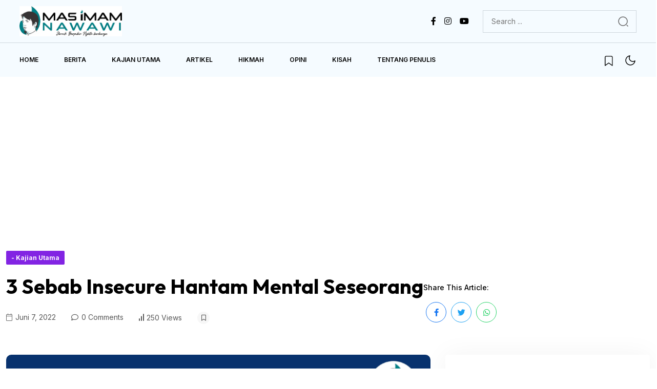

--- FILE ---
content_type: text/html; charset=UTF-8
request_url: https://masimamnawawi.com/3-sebab-insecure-hantam-mental-seseorang/
body_size: 18575
content:
<!DOCTYPE html>
<html lang="id">
<head>
	<meta charset="UTF-8" />
	<meta name="viewport" content="width=device-width, initial-scale=1" />
	<link rel="profile" href="http://gmpg.org/xfn/11" />
	<link rel="pingback" href="https://masimamnawawi.com/xmlrpc.php" />
	<meta name='robots' content='index, follow, max-image-preview:large, max-snippet:-1, max-video-preview:-1' />
<link rel="preload" href="https://masimamnawawi.com/wp-content/plugins/rate-my-post/public/css/fonts/ratemypost.ttf" type="font/ttf" as="font" crossorigin="anonymous">
	<!-- This site is optimized with the Yoast SEO plugin v26.8 - https://yoast.com/product/yoast-seo-wordpress/ -->
	<title>3 Sebab Insecure Hantam Mental Seseorang - Mas Imam Nawawi</title>
	<meta name="description" content="Insecure kini jadi perenggut optimisme dan kebahagiaan banyak anak muda. Apa sebenarnya sebab dari itu semua dan apa solusinya?" />
	<link rel="canonical" href="https://masimamnawawi.com/3-sebab-insecure-hantam-mental-seseorang/" />
	<meta property="og:locale" content="id_ID" />
	<meta property="og:type" content="article" />
	<meta property="og:title" content="3 Sebab Insecure Hantam Mental Seseorang - Mas Imam Nawawi" />
	<meta property="og:description" content="Insecure kini jadi perenggut optimisme dan kebahagiaan banyak anak muda. Apa sebenarnya sebab dari itu semua dan apa solusinya?" />
	<meta property="og:url" content="https://masimamnawawi.com/3-sebab-insecure-hantam-mental-seseorang/" />
	<meta property="og:site_name" content="Mas Imam Nawawi" />
	<meta property="article:published_time" content="2022-06-07T09:41:15+00:00" />
	<meta property="article:modified_time" content="2022-06-07T09:48:21+00:00" />
	<meta property="og:image" content="https://masimamnawawi.com/wp-content/uploads/2022/06/Coklat-dan-Hitam-Illustrasi-Camera-Website-Landing-Page.png" />
	<meta property="og:image:width" content="820" />
	<meta property="og:image:height" content="462" />
	<meta property="og:image:type" content="image/png" />
	<meta name="author" content="Mas Imam Nawawi" />
	<meta name="twitter:card" content="summary_large_image" />
	<meta name="twitter:label1" content="Ditulis oleh" />
	<meta name="twitter:data1" content="Mas Imam Nawawi" />
	<meta name="twitter:label2" content="Estimasi waktu membaca" />
	<meta name="twitter:data2" content="3 menit" />
	<script type="application/ld+json" class="yoast-schema-graph">{"@context":"https://schema.org","@graph":[{"@type":"Article","@id":"https://masimamnawawi.com/3-sebab-insecure-hantam-mental-seseorang/#article","isPartOf":{"@id":"https://masimamnawawi.com/3-sebab-insecure-hantam-mental-seseorang/"},"author":{"name":"Mas Imam Nawawi","@id":"https://masimamnawawi.com/#/schema/person/99954fa750b92f8298a66f6416e7a951"},"headline":"3 Sebab Insecure Hantam Mental Seseorang","datePublished":"2022-06-07T09:41:15+00:00","dateModified":"2022-06-07T09:48:21+00:00","mainEntityOfPage":{"@id":"https://masimamnawawi.com/3-sebab-insecure-hantam-mental-seseorang/"},"wordCount":533,"commentCount":0,"image":{"@id":"https://masimamnawawi.com/3-sebab-insecure-hantam-mental-seseorang/#primaryimage"},"thumbnailUrl":"https://masimamnawawi.com/wp-content/uploads/2022/06/Coklat-dan-Hitam-Illustrasi-Camera-Website-Landing-Page.png","keywords":["hedonis","insecure","masa lalu","mental","pemuda","pengalaman","pergaulan","solusi","syukur"],"articleSection":["Kajian Utama"],"inLanguage":"id","potentialAction":[{"@type":"CommentAction","name":"Comment","target":["https://masimamnawawi.com/3-sebab-insecure-hantam-mental-seseorang/#respond"]}]},{"@type":"WebPage","@id":"https://masimamnawawi.com/3-sebab-insecure-hantam-mental-seseorang/","url":"https://masimamnawawi.com/3-sebab-insecure-hantam-mental-seseorang/","name":"3 Sebab Insecure Hantam Mental Seseorang - Mas Imam Nawawi","isPartOf":{"@id":"https://masimamnawawi.com/#website"},"primaryImageOfPage":{"@id":"https://masimamnawawi.com/3-sebab-insecure-hantam-mental-seseorang/#primaryimage"},"image":{"@id":"https://masimamnawawi.com/3-sebab-insecure-hantam-mental-seseorang/#primaryimage"},"thumbnailUrl":"https://masimamnawawi.com/wp-content/uploads/2022/06/Coklat-dan-Hitam-Illustrasi-Camera-Website-Landing-Page.png","datePublished":"2022-06-07T09:41:15+00:00","dateModified":"2022-06-07T09:48:21+00:00","author":{"@id":"https://masimamnawawi.com/#/schema/person/99954fa750b92f8298a66f6416e7a951"},"description":"Insecure kini jadi perenggut optimisme dan kebahagiaan banyak anak muda. Apa sebenarnya sebab dari itu semua dan apa solusinya?","breadcrumb":{"@id":"https://masimamnawawi.com/3-sebab-insecure-hantam-mental-seseorang/#breadcrumb"},"inLanguage":"id","potentialAction":[{"@type":"ReadAction","target":["https://masimamnawawi.com/3-sebab-insecure-hantam-mental-seseorang/"]}]},{"@type":"ImageObject","inLanguage":"id","@id":"https://masimamnawawi.com/3-sebab-insecure-hantam-mental-seseorang/#primaryimage","url":"https://masimamnawawi.com/wp-content/uploads/2022/06/Coklat-dan-Hitam-Illustrasi-Camera-Website-Landing-Page.png","contentUrl":"https://masimamnawawi.com/wp-content/uploads/2022/06/Coklat-dan-Hitam-Illustrasi-Camera-Website-Landing-Page.png","width":820,"height":462,"caption":"3 Sebab Insecure Hantam Mental Seseorang"},{"@type":"BreadcrumbList","@id":"https://masimamnawawi.com/3-sebab-insecure-hantam-mental-seseorang/#breadcrumb","itemListElement":[{"@type":"ListItem","position":1,"name":"Home","item":"https://masimamnawawi.com/"},{"@type":"ListItem","position":2,"name":"3 Sebab Insecure Hantam Mental Seseorang"}]},{"@type":"WebSite","@id":"https://masimamnawawi.com/#website","url":"https://masimamnawawi.com/","name":"Mas Imam Nawawi","description":"Saatnya Berpikir Progresif","potentialAction":[{"@type":"SearchAction","target":{"@type":"EntryPoint","urlTemplate":"https://masimamnawawi.com/?s={search_term_string}"},"query-input":{"@type":"PropertyValueSpecification","valueRequired":true,"valueName":"search_term_string"}}],"inLanguage":"id"},{"@type":"Person","@id":"https://masimamnawawi.com/#/schema/person/99954fa750b92f8298a66f6416e7a951","name":"Mas Imam Nawawi","image":{"@type":"ImageObject","inLanguage":"id","@id":"https://masimamnawawi.com/#/schema/person/image/","url":"https://secure.gravatar.com/avatar/e6d26a88f61dc80b71af32a9f2b5db4c7990ec77b2d90e22b809c6c3296d2439?s=96&d=mm&r=g","contentUrl":"https://secure.gravatar.com/avatar/e6d26a88f61dc80b71af32a9f2b5db4c7990ec77b2d90e22b809c6c3296d2439?s=96&d=mm&r=g","caption":"Mas Imam Nawawi"},"url":"https://masimamnawawi.com/author/majuterusdalamkebaikangmail-com/"}]}</script>
	<!-- / Yoast SEO plugin. -->


<link rel='dns-prefetch' href='//stats.wp.com' />
<link rel='dns-prefetch' href='//fonts.googleapis.com' />
<link rel='preconnect' href='//c0.wp.com' />
<link rel="alternate" type="application/rss+xml" title="Mas Imam Nawawi &raquo; Feed" href="https://masimamnawawi.com/feed/" />
<link rel="alternate" type="application/rss+xml" title="Mas Imam Nawawi &raquo; Umpan Komentar" href="https://masimamnawawi.com/comments/feed/" />
<link rel="alternate" type="application/rss+xml" title="Mas Imam Nawawi &raquo; 3 Sebab Insecure Hantam Mental Seseorang Umpan Komentar" href="https://masimamnawawi.com/3-sebab-insecure-hantam-mental-seseorang/feed/" />
<link rel="alternate" title="oEmbed (JSON)" type="application/json+oembed" href="https://masimamnawawi.com/wp-json/oembed/1.0/embed?url=https%3A%2F%2Fmasimamnawawi.com%2F3-sebab-insecure-hantam-mental-seseorang%2F" />
<link rel="alternate" title="oEmbed (XML)" type="text/xml+oembed" href="https://masimamnawawi.com/wp-json/oembed/1.0/embed?url=https%3A%2F%2Fmasimamnawawi.com%2F3-sebab-insecure-hantam-mental-seseorang%2F&#038;format=xml" />
<style id='wp-img-auto-sizes-contain-inline-css'>
img:is([sizes=auto i],[sizes^="auto," i]){contain-intrinsic-size:3000px 1500px}
/*# sourceURL=wp-img-auto-sizes-contain-inline-css */
</style>

<link rel='stylesheet' id='hfe-widgets-style-css' href='https://masimamnawawi.com/wp-content/plugins/header-footer-elementor/inc/widgets-css/frontend.css?ver=2.8.2' media='all' />
<style id='wp-emoji-styles-inline-css'>

	img.wp-smiley, img.emoji {
		display: inline !important;
		border: none !important;
		box-shadow: none !important;
		height: 1em !important;
		width: 1em !important;
		margin: 0 0.07em !important;
		vertical-align: -0.1em !important;
		background: none !important;
		padding: 0 !important;
	}
/*# sourceURL=wp-emoji-styles-inline-css */
</style>
<link rel='stylesheet' id='wp-block-library-css' href='https://c0.wp.com/c/6.9/wp-includes/css/dist/block-library/style.min.css' media='all' />
<style id='classic-theme-styles-inline-css'>
/*! This file is auto-generated */
.wp-block-button__link{color:#fff;background-color:#32373c;border-radius:9999px;box-shadow:none;text-decoration:none;padding:calc(.667em + 2px) calc(1.333em + 2px);font-size:1.125em}.wp-block-file__button{background:#32373c;color:#fff;text-decoration:none}
/*# sourceURL=/wp-includes/css/classic-themes.min.css */
</style>
<style id='wppb-edit-profile-style-inline-css'>


/*# sourceURL=https://masimamnawawi.com/wp-content/plugins/profile-builder/assets/misc/gutenberg/blocks/build/edit-profile/style-index.css */
</style>
<style id='wppb-login-style-inline-css'>


/*# sourceURL=https://masimamnawawi.com/wp-content/plugins/profile-builder/assets/misc/gutenberg/blocks/build/login/style-index.css */
</style>
<style id='wppb-recover-password-style-inline-css'>


/*# sourceURL=https://masimamnawawi.com/wp-content/plugins/profile-builder/assets/misc/gutenberg/blocks/build/recover-password/style-index.css */
</style>
<style id='wppb-register-style-inline-css'>


/*# sourceURL=https://masimamnawawi.com/wp-content/plugins/profile-builder/assets/misc/gutenberg/blocks/build/register/style-index.css */
</style>
<link rel='stylesheet' id='mediaelement-css' href='https://c0.wp.com/c/6.9/wp-includes/js/mediaelement/mediaelementplayer-legacy.min.css' media='all' />
<link rel='stylesheet' id='wp-mediaelement-css' href='https://c0.wp.com/c/6.9/wp-includes/js/mediaelement/wp-mediaelement.min.css' media='all' />
<style id='jetpack-sharing-buttons-style-inline-css'>
.jetpack-sharing-buttons__services-list{display:flex;flex-direction:row;flex-wrap:wrap;gap:0;list-style-type:none;margin:5px;padding:0}.jetpack-sharing-buttons__services-list.has-small-icon-size{font-size:12px}.jetpack-sharing-buttons__services-list.has-normal-icon-size{font-size:16px}.jetpack-sharing-buttons__services-list.has-large-icon-size{font-size:24px}.jetpack-sharing-buttons__services-list.has-huge-icon-size{font-size:36px}@media print{.jetpack-sharing-buttons__services-list{display:none!important}}.editor-styles-wrapper .wp-block-jetpack-sharing-buttons{gap:0;padding-inline-start:0}ul.jetpack-sharing-buttons__services-list.has-background{padding:1.25em 2.375em}
/*# sourceURL=https://masimamnawawi.com/wp-content/plugins/jetpack/_inc/blocks/sharing-buttons/view.css */
</style>
<link rel='stylesheet' id='rate-my-post-css' href='https://masimamnawawi.com/wp-content/plugins/rate-my-post/public/css/rate-my-post.min.css?ver=4.5.0' media='all' />
<style id='global-styles-inline-css'>
:root{--wp--preset--aspect-ratio--square: 1;--wp--preset--aspect-ratio--4-3: 4/3;--wp--preset--aspect-ratio--3-4: 3/4;--wp--preset--aspect-ratio--3-2: 3/2;--wp--preset--aspect-ratio--2-3: 2/3;--wp--preset--aspect-ratio--16-9: 16/9;--wp--preset--aspect-ratio--9-16: 9/16;--wp--preset--color--black: #000000;--wp--preset--color--cyan-bluish-gray: #abb8c3;--wp--preset--color--white: #ffffff;--wp--preset--color--pale-pink: #f78da7;--wp--preset--color--vivid-red: #cf2e2e;--wp--preset--color--luminous-vivid-orange: #ff6900;--wp--preset--color--luminous-vivid-amber: #fcb900;--wp--preset--color--light-green-cyan: #7bdcb5;--wp--preset--color--vivid-green-cyan: #00d084;--wp--preset--color--pale-cyan-blue: #8ed1fc;--wp--preset--color--vivid-cyan-blue: #0693e3;--wp--preset--color--vivid-purple: #9b51e0;--wp--preset--gradient--vivid-cyan-blue-to-vivid-purple: linear-gradient(135deg,rgb(6,147,227) 0%,rgb(155,81,224) 100%);--wp--preset--gradient--light-green-cyan-to-vivid-green-cyan: linear-gradient(135deg,rgb(122,220,180) 0%,rgb(0,208,130) 100%);--wp--preset--gradient--luminous-vivid-amber-to-luminous-vivid-orange: linear-gradient(135deg,rgb(252,185,0) 0%,rgb(255,105,0) 100%);--wp--preset--gradient--luminous-vivid-orange-to-vivid-red: linear-gradient(135deg,rgb(255,105,0) 0%,rgb(207,46,46) 100%);--wp--preset--gradient--very-light-gray-to-cyan-bluish-gray: linear-gradient(135deg,rgb(238,238,238) 0%,rgb(169,184,195) 100%);--wp--preset--gradient--cool-to-warm-spectrum: linear-gradient(135deg,rgb(74,234,220) 0%,rgb(151,120,209) 20%,rgb(207,42,186) 40%,rgb(238,44,130) 60%,rgb(251,105,98) 80%,rgb(254,248,76) 100%);--wp--preset--gradient--blush-light-purple: linear-gradient(135deg,rgb(255,206,236) 0%,rgb(152,150,240) 100%);--wp--preset--gradient--blush-bordeaux: linear-gradient(135deg,rgb(254,205,165) 0%,rgb(254,45,45) 50%,rgb(107,0,62) 100%);--wp--preset--gradient--luminous-dusk: linear-gradient(135deg,rgb(255,203,112) 0%,rgb(199,81,192) 50%,rgb(65,88,208) 100%);--wp--preset--gradient--pale-ocean: linear-gradient(135deg,rgb(255,245,203) 0%,rgb(182,227,212) 50%,rgb(51,167,181) 100%);--wp--preset--gradient--electric-grass: linear-gradient(135deg,rgb(202,248,128) 0%,rgb(113,206,126) 100%);--wp--preset--gradient--midnight: linear-gradient(135deg,rgb(2,3,129) 0%,rgb(40,116,252) 100%);--wp--preset--font-size--small: 13px;--wp--preset--font-size--medium: 20px;--wp--preset--font-size--large: 36px;--wp--preset--font-size--x-large: 42px;--wp--preset--spacing--20: 0.44rem;--wp--preset--spacing--30: 0.67rem;--wp--preset--spacing--40: 1rem;--wp--preset--spacing--50: 1.5rem;--wp--preset--spacing--60: 2.25rem;--wp--preset--spacing--70: 3.38rem;--wp--preset--spacing--80: 5.06rem;--wp--preset--shadow--natural: 6px 6px 9px rgba(0, 0, 0, 0.2);--wp--preset--shadow--deep: 12px 12px 50px rgba(0, 0, 0, 0.4);--wp--preset--shadow--sharp: 6px 6px 0px rgba(0, 0, 0, 0.2);--wp--preset--shadow--outlined: 6px 6px 0px -3px rgb(255, 255, 255), 6px 6px rgb(0, 0, 0);--wp--preset--shadow--crisp: 6px 6px 0px rgb(0, 0, 0);}:where(.is-layout-flex){gap: 0.5em;}:where(.is-layout-grid){gap: 0.5em;}body .is-layout-flex{display: flex;}.is-layout-flex{flex-wrap: wrap;align-items: center;}.is-layout-flex > :is(*, div){margin: 0;}body .is-layout-grid{display: grid;}.is-layout-grid > :is(*, div){margin: 0;}:where(.wp-block-columns.is-layout-flex){gap: 2em;}:where(.wp-block-columns.is-layout-grid){gap: 2em;}:where(.wp-block-post-template.is-layout-flex){gap: 1.25em;}:where(.wp-block-post-template.is-layout-grid){gap: 1.25em;}.has-black-color{color: var(--wp--preset--color--black) !important;}.has-cyan-bluish-gray-color{color: var(--wp--preset--color--cyan-bluish-gray) !important;}.has-white-color{color: var(--wp--preset--color--white) !important;}.has-pale-pink-color{color: var(--wp--preset--color--pale-pink) !important;}.has-vivid-red-color{color: var(--wp--preset--color--vivid-red) !important;}.has-luminous-vivid-orange-color{color: var(--wp--preset--color--luminous-vivid-orange) !important;}.has-luminous-vivid-amber-color{color: var(--wp--preset--color--luminous-vivid-amber) !important;}.has-light-green-cyan-color{color: var(--wp--preset--color--light-green-cyan) !important;}.has-vivid-green-cyan-color{color: var(--wp--preset--color--vivid-green-cyan) !important;}.has-pale-cyan-blue-color{color: var(--wp--preset--color--pale-cyan-blue) !important;}.has-vivid-cyan-blue-color{color: var(--wp--preset--color--vivid-cyan-blue) !important;}.has-vivid-purple-color{color: var(--wp--preset--color--vivid-purple) !important;}.has-black-background-color{background-color: var(--wp--preset--color--black) !important;}.has-cyan-bluish-gray-background-color{background-color: var(--wp--preset--color--cyan-bluish-gray) !important;}.has-white-background-color{background-color: var(--wp--preset--color--white) !important;}.has-pale-pink-background-color{background-color: var(--wp--preset--color--pale-pink) !important;}.has-vivid-red-background-color{background-color: var(--wp--preset--color--vivid-red) !important;}.has-luminous-vivid-orange-background-color{background-color: var(--wp--preset--color--luminous-vivid-orange) !important;}.has-luminous-vivid-amber-background-color{background-color: var(--wp--preset--color--luminous-vivid-amber) !important;}.has-light-green-cyan-background-color{background-color: var(--wp--preset--color--light-green-cyan) !important;}.has-vivid-green-cyan-background-color{background-color: var(--wp--preset--color--vivid-green-cyan) !important;}.has-pale-cyan-blue-background-color{background-color: var(--wp--preset--color--pale-cyan-blue) !important;}.has-vivid-cyan-blue-background-color{background-color: var(--wp--preset--color--vivid-cyan-blue) !important;}.has-vivid-purple-background-color{background-color: var(--wp--preset--color--vivid-purple) !important;}.has-black-border-color{border-color: var(--wp--preset--color--black) !important;}.has-cyan-bluish-gray-border-color{border-color: var(--wp--preset--color--cyan-bluish-gray) !important;}.has-white-border-color{border-color: var(--wp--preset--color--white) !important;}.has-pale-pink-border-color{border-color: var(--wp--preset--color--pale-pink) !important;}.has-vivid-red-border-color{border-color: var(--wp--preset--color--vivid-red) !important;}.has-luminous-vivid-orange-border-color{border-color: var(--wp--preset--color--luminous-vivid-orange) !important;}.has-luminous-vivid-amber-border-color{border-color: var(--wp--preset--color--luminous-vivid-amber) !important;}.has-light-green-cyan-border-color{border-color: var(--wp--preset--color--light-green-cyan) !important;}.has-vivid-green-cyan-border-color{border-color: var(--wp--preset--color--vivid-green-cyan) !important;}.has-pale-cyan-blue-border-color{border-color: var(--wp--preset--color--pale-cyan-blue) !important;}.has-vivid-cyan-blue-border-color{border-color: var(--wp--preset--color--vivid-cyan-blue) !important;}.has-vivid-purple-border-color{border-color: var(--wp--preset--color--vivid-purple) !important;}.has-vivid-cyan-blue-to-vivid-purple-gradient-background{background: var(--wp--preset--gradient--vivid-cyan-blue-to-vivid-purple) !important;}.has-light-green-cyan-to-vivid-green-cyan-gradient-background{background: var(--wp--preset--gradient--light-green-cyan-to-vivid-green-cyan) !important;}.has-luminous-vivid-amber-to-luminous-vivid-orange-gradient-background{background: var(--wp--preset--gradient--luminous-vivid-amber-to-luminous-vivid-orange) !important;}.has-luminous-vivid-orange-to-vivid-red-gradient-background{background: var(--wp--preset--gradient--luminous-vivid-orange-to-vivid-red) !important;}.has-very-light-gray-to-cyan-bluish-gray-gradient-background{background: var(--wp--preset--gradient--very-light-gray-to-cyan-bluish-gray) !important;}.has-cool-to-warm-spectrum-gradient-background{background: var(--wp--preset--gradient--cool-to-warm-spectrum) !important;}.has-blush-light-purple-gradient-background{background: var(--wp--preset--gradient--blush-light-purple) !important;}.has-blush-bordeaux-gradient-background{background: var(--wp--preset--gradient--blush-bordeaux) !important;}.has-luminous-dusk-gradient-background{background: var(--wp--preset--gradient--luminous-dusk) !important;}.has-pale-ocean-gradient-background{background: var(--wp--preset--gradient--pale-ocean) !important;}.has-electric-grass-gradient-background{background: var(--wp--preset--gradient--electric-grass) !important;}.has-midnight-gradient-background{background: var(--wp--preset--gradient--midnight) !important;}.has-small-font-size{font-size: var(--wp--preset--font-size--small) !important;}.has-medium-font-size{font-size: var(--wp--preset--font-size--medium) !important;}.has-large-font-size{font-size: var(--wp--preset--font-size--large) !important;}.has-x-large-font-size{font-size: var(--wp--preset--font-size--x-large) !important;}
:where(.wp-block-post-template.is-layout-flex){gap: 1.25em;}:where(.wp-block-post-template.is-layout-grid){gap: 1.25em;}
:where(.wp-block-term-template.is-layout-flex){gap: 1.25em;}:where(.wp-block-term-template.is-layout-grid){gap: 1.25em;}
:where(.wp-block-columns.is-layout-flex){gap: 2em;}:where(.wp-block-columns.is-layout-grid){gap: 2em;}
:root :where(.wp-block-pullquote){font-size: 1.5em;line-height: 1.6;}
/*# sourceURL=global-styles-inline-css */
</style>
<link rel='stylesheet' id='contact-form-7-css' href='https://masimamnawawi.com/wp-content/plugins/contact-form-7/includes/css/styles.css?ver=6.1.4' media='all' />
<link rel='stylesheet' id='elementor-frontend-css' href='https://masimamnawawi.com/wp-content/plugins/elementor/assets/css/frontend.min.css?ver=3.34.4' media='all' />
<link rel='stylesheet' id='rave-el-template-front-css' href='https://masimamnawawi.com/wp-content/plugins/forcast-plugin/lib/templates/assets/css/template-frontend.min.css?ver=1.0.0' media='all' />
<link rel='stylesheet' id='hfe-style-css' href='https://masimamnawawi.com/wp-content/plugins/header-footer-elementor/assets/css/header-footer-elementor.css?ver=2.8.2' media='all' />
<link rel='stylesheet' id='elementor-icons-css' href='https://masimamnawawi.com/wp-content/plugins/elementor/assets/lib/eicons/css/elementor-icons.min.css?ver=5.46.0' media='all' />
<link rel='stylesheet' id='elementor-post-542-css' href='https://masimamnawawi.com/wp-content/uploads/elementor/css/post-542.css?ver=1769724606' media='all' />
<link rel='stylesheet' id='elementor-post-11240-css' href='https://masimamnawawi.com/wp-content/uploads/elementor/css/post-11240.css?ver=1769724608' media='all' />
<link rel='stylesheet' id='elementor-post-11153-css' href='https://masimamnawawi.com/wp-content/uploads/elementor/css/post-11153.css?ver=1769724608' media='all' />
<link rel='stylesheet' id='empath-google-fonts-css' href='https://fonts.googleapis.com/css?family=Inter%3A100%2C200%2C300%2C400%2C500%2C600%2C700%2C800%2C900%7COutfit%3A100%2C200%2C300%2C400%2C500%2C600%2C700%2C800%2C900&#038;subset=latin' media='all' />
<link rel='stylesheet' id='bootstrap-css' href='https://masimamnawawi.com/wp-content/themes/forcast/assets/css/bootstrap.min.css?ver=6.9' media='all' />
<link rel='stylesheet' id='fontawesome-css' href='https://masimamnawawi.com/wp-content/themes/forcast/assets/css/fontawesome.css?ver=6.9' media='all' />
<link rel='stylesheet' id='empath-swiper-css' href='https://masimamnawawi.com/wp-content/themes/forcast/assets/css/swiper.min.css?ver=6.9' media='all' />
<link rel='stylesheet' id='mb-ytplayer-css' href='https://masimamnawawi.com/wp-content/themes/forcast/assets/css/mb-ytplayer.min.css?ver=6.9' media='all' />
<link rel='stylesheet' id='metis-menu-css' href='https://masimamnawawi.com/wp-content/themes/forcast/assets/css/metis-menu.css?ver=6.9' media='all' />
<link rel='stylesheet' id='e-animations-css' href='https://masimamnawawi.com/wp-content/themes/forcast/assets/css/animate.css?ver=6.9' media='all' />
<link rel='stylesheet' id='slick-css' href='https://masimamnawawi.com/wp-content/themes/forcast/assets/css/slick.css?ver=6.9' media='all' />
<link rel='stylesheet' id='forcast-core-css' href='https://masimamnawawi.com/wp-content/themes/forcast/assets/css/forcast-core.css?ver=6.9' media='all' />
<link rel='stylesheet' id='forcast-style-css' href='https://masimamnawawi.com/wp-content/themes/forcast/style.css?ver=6.9' media='all' />
<link rel='stylesheet' id='empath-theme-custom-style-css' href='https://masimamnawawi.com/wp-content/themes/forcast/assets/css/custom-style.css?ver=6.9' media='all' />
<style id='empath-theme-custom-style-inline-css'>

        :root {
            --thm-primary: #FF184E
        }
        
/*# sourceURL=empath-theme-custom-style-inline-css */
</style>
<link rel='stylesheet' id='hfe-elementor-icons-css' href='https://masimamnawawi.com/wp-content/plugins/elementor/assets/lib/eicons/css/elementor-icons.min.css?ver=5.34.0' media='all' />
<link rel='stylesheet' id='hfe-icons-list-css' href='https://masimamnawawi.com/wp-content/plugins/elementor/assets/css/widget-icon-list.min.css?ver=3.24.3' media='all' />
<link rel='stylesheet' id='hfe-social-icons-css' href='https://masimamnawawi.com/wp-content/plugins/elementor/assets/css/widget-social-icons.min.css?ver=3.24.0' media='all' />
<link rel='stylesheet' id='hfe-social-share-icons-brands-css' href='https://masimamnawawi.com/wp-content/plugins/elementor/assets/lib/font-awesome/css/brands.css?ver=5.15.3' media='all' />
<link rel='stylesheet' id='hfe-social-share-icons-fontawesome-css' href='https://masimamnawawi.com/wp-content/plugins/elementor/assets/lib/font-awesome/css/fontawesome.css?ver=5.15.3' media='all' />
<link rel='stylesheet' id='hfe-nav-menu-icons-css' href='https://masimamnawawi.com/wp-content/plugins/elementor/assets/lib/font-awesome/css/solid.css?ver=5.15.3' media='all' />
<link rel='stylesheet' id='csf-google-web-fonts-css' href='//fonts.googleapis.com/css?family=Inter:400%7COutfit:700&#038;display=swap' media='all' />
<link rel='stylesheet' id='elementor-gf-local-roboto-css' href='https://masimamnawawi.com/wp-content/uploads/elementor/google-fonts/css/roboto.css?ver=1747108057' media='all' />
<link rel='stylesheet' id='elementor-gf-local-robotoslab-css' href='https://masimamnawawi.com/wp-content/uploads/elementor/google-fonts/css/robotoslab.css?ver=1747108062' media='all' />
<link rel='stylesheet' id='elementor-icons-shared-0-css' href='https://masimamnawawi.com/wp-content/plugins/elementor/assets/lib/font-awesome/css/fontawesome.min.css?ver=5.15.3' media='all' />
<link rel='stylesheet' id='elementor-icons-fa-brands-css' href='https://masimamnawawi.com/wp-content/plugins/elementor/assets/lib/font-awesome/css/brands.min.css?ver=5.15.3' media='all' />
<link rel='stylesheet' id='wppb_stylesheet-css' href='https://masimamnawawi.com/wp-content/plugins/profile-builder/assets/css/style-front-end.css?ver=3.15.3' media='all' />
<script src="https://c0.wp.com/c/6.9/wp-includes/js/jquery/jquery.min.js" id="jquery-core-js"></script>
<script src="https://c0.wp.com/c/6.9/wp-includes/js/jquery/jquery-migrate.min.js" id="jquery-migrate-js"></script>
<script id="jquery-js-after">
!function($){"use strict";$(document).ready(function(){$(this).scrollTop()>100&&$(".hfe-scroll-to-top-wrap").removeClass("hfe-scroll-to-top-hide"),$(window).scroll(function(){$(this).scrollTop()<100?$(".hfe-scroll-to-top-wrap").fadeOut(300):$(".hfe-scroll-to-top-wrap").fadeIn(300)}),$(".hfe-scroll-to-top-wrap").on("click",function(){$("html, body").animate({scrollTop:0},300);return!1})})}(jQuery);
!function($){'use strict';$(document).ready(function(){var bar=$('.hfe-reading-progress-bar');if(!bar.length)return;$(window).on('scroll',function(){var s=$(window).scrollTop(),d=$(document).height()-$(window).height(),p=d? s/d*100:0;bar.css('width',p+'%')});});}(jQuery);
//# sourceURL=jquery-js-after
</script>
<link rel="https://api.w.org/" href="https://masimamnawawi.com/wp-json/" /><link rel="alternate" title="JSON" type="application/json" href="https://masimamnawawi.com/wp-json/wp/v2/posts/4766" /><link rel="EditURI" type="application/rsd+xml" title="RSD" href="https://masimamnawawi.com/xmlrpc.php?rsd" />
<meta name="generator" content="WordPress 6.9" />
<link rel='shortlink' href='https://masimamnawawi.com/?p=4766' />
<script async src="https://pagead2.googlesyndication.com/pagead/js/adsbygoogle.js?client=ca-pub-8752736070522872"
     crossorigin="anonymous"></script>	<style>img#wpstats{display:none}</style>
		<link rel="pingback" href="https://masimamnawawi.com/xmlrpc.php"><meta name="generator" content="Elementor 3.34.4; features: additional_custom_breakpoints; settings: css_print_method-external, google_font-enabled, font_display-auto">
			<style>
				.e-con.e-parent:nth-of-type(n+4):not(.e-lazyloaded):not(.e-no-lazyload),
				.e-con.e-parent:nth-of-type(n+4):not(.e-lazyloaded):not(.e-no-lazyload) * {
					background-image: none !important;
				}
				@media screen and (max-height: 1024px) {
					.e-con.e-parent:nth-of-type(n+3):not(.e-lazyloaded):not(.e-no-lazyload),
					.e-con.e-parent:nth-of-type(n+3):not(.e-lazyloaded):not(.e-no-lazyload) * {
						background-image: none !important;
					}
				}
				@media screen and (max-height: 640px) {
					.e-con.e-parent:nth-of-type(n+2):not(.e-lazyloaded):not(.e-no-lazyload),
					.e-con.e-parent:nth-of-type(n+2):not(.e-lazyloaded):not(.e-no-lazyload) * {
						background-image: none !important;
					}
				}
			</style>
			<style type="text/css">body{font-family:"Inter";font-weight:normal;font-size:14px;}h1, h2, h3, h4, h5, h6, .main-header-six .byteflows_menu .byteflows_menu-nav li .sub-menu>li>a, .style__two .quick__tags-item a, blockquote p, .style__two .quick__tags-wrapper h5{font-family:"Outfit";font-weight:700;}</style><link rel="icon" href="https://masimamnawawi.com/wp-content/uploads/2025/05/cropped-download-32x32.png" sizes="32x32" />
<link rel="icon" href="https://masimamnawawi.com/wp-content/uploads/2025/05/cropped-download-192x192.png" sizes="192x192" />
<link rel="apple-touch-icon" href="https://masimamnawawi.com/wp-content/uploads/2025/05/cropped-download-180x180.png" />
<meta name="msapplication-TileImage" content="https://masimamnawawi.com/wp-content/uploads/2025/05/cropped-download-270x270.png" />
		<style id="wp-custom-css">
			
body.single-post a[rel="tag"] {
  display: none !important;
}
.single__footer-wrapper {
  display: none !important;
}
.post_excerpt {
  display: none !important;
}
@media (max-width: 768px) {
  .single-post .post-thumbnail img,
  .single-post .featured-image img,
  .post img.wp-post-image {
    width: 100%;
    height: auto;
    max-width: 100%;
    display: block;
  }
.share-wrap {
  text-align: right;
}
.share-title {
  margin-right: 10px; /* atau sesuai keinginan */
}
body.single li.authore {
  display: none !important;
}
#post-10976 > div.single__top-wrapper > div > div.singe__post-meta > div > ul > li.authore > a {
    display: none !important;
}

		</style>
		</head>

<body class="wp-singular post-template-default single single-post postid-4766 single-format-standard wp-theme-forcast ori-inner-page ehf-header ehf-footer ehf-template-forcast ehf-stylesheet-forcast elementor-default elementor-kit-542">
<div id="page" class="hfeed site">

		<header id="masthead" itemscope="itemscope" itemtype="https://schema.org/WPHeader">
			<p class="main-title bhf-hidden" itemprop="headline"><a href="https://masimamnawawi.com" title="Mas Imam Nawawi" rel="home">Mas Imam Nawawi</a></p>
					<div data-elementor-type="wp-post" data-elementor-id="11240" class="elementor elementor-11240">
						<section class="elementor-section elementor-top-section elementor-element elementor-element-dc3386d elementor-section-full_width elementor-section-height-default elementor-section-height-default" data-id="dc3386d" data-element_type="section">
						<div class="elementor-container elementor-column-gap-default">
					<div class="elementor-column elementor-col-100 elementor-top-column elementor-element elementor-element-43e9210" data-id="43e9210" data-element_type="column">
			<div class="elementor-widget-wrap elementor-element-populated">
						<div class="elementor-element elementor-element-ffd819c elementor-widget elementor-widget-empath-header-temp" data-id="ffd819c" data-element_type="widget" data-widget_type="empath-header-temp.default">
				<div class="elementor-widget-container">
					<header class="main-header main-header-four is-sticky">
    <div class="header__top-main-wrap">
          <div class="container">
             <div class="header__top-main-wrap-inner d-flex justify-content-between align-items-center">
                                    <div class="byteflows_logo">
                        <a aria-label="name" class="dark-logo" href="https://masimamnawawi.com/"><img src="https://masimamnawawi.com/wp-content/uploads/2025/05/download.png" alt=""></a>
                        <a aria-label="name" class="light-logo" href="https://masimamnawawi.com/"><img src="https://masimamnawawi.com/wp-content/uploads/2025/05/download.png" alt=""></a>
                    </div>
                    
                <div class="byteflows_right_header d-flex align-items-center">    
                    <div class="header__social-icon">
                                                <a aria-label="name" data-toggle="tooltip" title="Facebook" target="_blank" rel="nofollow" href="https://www.facebook.com/people/Mas-Imam-Nawawi/1285281278/"><i aria-hidden="true" class="fab fa-facebook-f"></i></a>
                                                <a aria-label="name" data-toggle="tooltip" title="Instagram" target="_blank" rel="nofollow" href="https://www.instagram.com/masimamnawawi/"><i aria-hidden="true" class="fab fa-instagram"></i></a>
                                                <a aria-label="name" data-toggle="tooltip" title="Youtube" target="_blank" rel="nofollow" href="https://www.youtube.com/channel/UClT2Hgj53D1ZeHHmxXGD1hw"><i aria-hidden="true" class="fab fa-youtube"></i></a>
                                            </div>                
                    <div class="header__search-d">
                        <form action="https://masimamnawawi.com/" method="get">
                            <div class="search__input">
                            <input class="search-input-field" type="text" placeholder="Search ..." name="s" value="">
                            <button type="submit">
                                <svg width="20" height="20" viewBox="0 0 20 20" fill="none" xmlns="http://www.w3.org/2000/svg">
                                    <path d="M9.55 18.1C14.272 18.1 18.1 14.272 18.1 9.55C18.1 4.82797 14.272 1 9.55 1C4.82797 1 1 4.82797 1 9.55C1 14.272 4.82797 18.1 9.55 18.1Z" stroke="currentColor" stroke-width="1.5" stroke-linecap="round" stroke-linejoin="round"></path>
                                    <path d="M19.0002 19.0002L17.2002 17.2002" stroke="currentColor" stroke-width="1.5" stroke-linecap="round" stroke-linejoin="round"></path>
                                </svg> 
                            </button>
                            </div>
                        </form>
                    </div>
                </div>
             </div>
          </div>                      
    </div>
    <div class="header__menu-wrapper bytf-sticky-header">
        <div class="container">
           <div class="header__maenu d-flex justify-content-between align-items-center">
                <div class="byteflows_menu">
                    <ul id="byteflows-main-nav" class="byteflows_menu-nav"><li id="menu-item-831" class="megamenu menu-item menu-item-type-custom menu-item-object-custom menu-item-home menu-item-831"><a href="https://masimamnawawi.com/">Home</a></li>
<li id="menu-item-1757" class="menu-item menu-item-type-taxonomy menu-item-object-category menu-item-1757"><a href="https://masimamnawawi.com/category/berita/">Berita</a></li>
<li id="menu-item-1758" class="menu-item menu-item-type-taxonomy menu-item-object-category current-post-ancestor current-menu-parent current-post-parent menu-item-1758"><a href="https://masimamnawawi.com/category/kajian-utama/">Kajian Utama</a></li>
<li id="menu-item-1009" class="menu-item menu-item-type-taxonomy menu-item-object-category menu-item-1009"><a href="https://masimamnawawi.com/category/artikel/">Artikel</a></li>
<li id="menu-item-1008" class="menu-item menu-item-type-taxonomy menu-item-object-category menu-item-1008"><a href="https://masimamnawawi.com/category/hikmah/">Hikmah</a></li>
<li id="menu-item-1759" class="menu-item menu-item-type-taxonomy menu-item-object-category menu-item-1759"><a href="https://masimamnawawi.com/category/opini/">Opini</a></li>
<li id="menu-item-1760" class="menu-item menu-item-type-taxonomy menu-item-object-category menu-item-1760"><a href="https://masimamnawawi.com/category/kisah/">Kisah</a></li>
<li id="menu-item-11327" class="menu-item menu-item-type-post_type menu-item-object-page menu-item-11327"><a href="https://masimamnawawi.com/tentang/">Tentang Penulis</a></li>
</ul>                </div>
                <div class="hamburger_menu bytf__mobile-menu">
                    <svg width="32" height="24" viewBox="0 0 32 24" fill="none" xmlns="http://www.w3.org/2000/svg">
                        <rect width="32" height="3.2" rx="1.6" fill="black"/>
                        <rect y="10.2" width="32" height="3.2" rx="1.6" fill="black"/>
                        <rect y="20.3999" width="20" height="3.2" rx="1.6" fill="black"/>
                    </svg>
                </div>
                <div class="header__control d-flex justify-content-between align-items-center">
                                            <div class="byt__bookmark">
                            <a aria-label="name" >
                                <svg width="18" height="22" viewBox="0 0 18 22" fill="none" xmlns="http://www.w3.org/2000/svg">
                                    <path d="M16.5556 21L8.77778 15.4444L1 21V3.22222C1 2.63285 1.23413 2.06762 1.65087 1.65087C2.06762 1.23413 2.63285 1 3.22222 1H14.3333C14.9227 1 15.4879 1.23413 15.9047 1.65087C16.3214 2.06762 16.5556 2.63285 16.5556 3.22222V21Z" stroke="black" stroke-width="1.5" stroke-linecap="round" stroke-linejoin="round"/>
                                </svg>
                            </a>
                        </div>
                                        		<div class="dark__switch">			
		<input type="checkbox" class="empath-switch-box__input" id="dark-mode-toggle">
		<label for="dark-mode-toggle" class="toggle-label">
			<div class="icon sun">
				
<svg width="24" height="24" viewBox="0 0 24 24" fill="none" xmlns="http://www.w3.org/2000/svg">
<path d="M20.9999 12.79C20.8426 14.4922 20.2038 16.1144 19.1581 17.4668C18.1125 18.8192 16.7034 19.8458 15.0956 20.4265C13.4878 21.0073 11.7479 21.1181 10.0794 20.7461C8.41092 20.3741 6.8829 19.5345 5.67413 18.3258C4.46536 17.117 3.62584 15.589 3.25381 13.9205C2.88178 12.252 2.99262 10.5121 3.57336 8.9043C4.15411 7.29651 5.18073 5.88737 6.53311 4.84175C7.8855 3.79614 9.5077 3.15731 11.2099 3C10.2133 4.34827 9.73375 6.00945 9.85843 7.68141C9.98312 9.35338 10.7038 10.9251 11.8893 12.1106C13.0748 13.2961 14.6465 14.0168 16.3185 14.1415C17.9905 14.2662 19.6516 13.7866 20.9999 12.79Z" stroke="black" stroke-width="1.5" stroke-linecap="round" stroke-linejoin="round"/>
</svg>

</div>
			<div class="icon moon">
			
<svg xmlns="http://www.w3.org/2000/svg" width="24" height="24" viewBox="0 0 24 24" fill="none" stroke="#fff" stroke-width="2" stroke-linecap="round" stroke-linejoin="round" class="feather feather-sun"><circle cx="12" cy="12" r="5"></circle><line x1="12" y1="1" x2="12" y2="3"></line><line x1="12" y1="21" x2="12" y2="23"></line><line x1="4.22" y1="4.22" x2="5.64" y2="5.64"></line><line x1="18.36" y1="18.36" x2="19.78" y2="19.78"></line><line x1="1" y1="12" x2="3" y2="12"></line><line x1="21" y1="12" x2="23" y2="12"></line><line x1="4.22" y1="19.78" x2="5.64" y2="18.36"></line><line x1="18.36" y1="5.64" x2="19.78" y2="4.22"></line></svg></div>
		</label>
		</div>
	                                    </div>
           </div>
        </div>
    </div>
</header>

		<section class="hidden-bar">
			<div class="inner-box">
				<div class="upper-box">
									<div class="nav-logo">
						<a aria-label="name" href="https://masimamnawawi.com"><img src="https://masimamnawawi.com/wp-content/plugins/elementor/assets/images/placeholder.png" alt=""></a>
					</div>
                 	
					<div class="close-btn"><i class="icon fa fa-times"></i></div>
				</div>
				<div class="post__box-wrapper-of">
					<div class="bytf__post-wrapper">
												<div class="bytf__post-grid-item grid__style-two d-flex align-items-center">
							<div class="bytf__feature-image">
								<a aria-label="name" href="https://masimamnawawi.com/ketua-umum-pemuda-hidayatullah-dakwah-harus-menginpirasi/">
									<img fetchpriority="high" width="793" height="529" src="https://masimamnawawi.com/wp-content/uploads/2020/12/Slide1.jpg" class="attachment-full size-full wp-post-image" alt="Mas Imam Nawawi Ketua Umum Pemuda Hidayatullah" decoding="async" srcset="https://masimamnawawi.com/wp-content/uploads/2020/12/Slide1.jpg 793w, https://masimamnawawi.com/wp-content/uploads/2020/12/Slide1-300x200.jpg 300w, https://masimamnawawi.com/wp-content/uploads/2020/12/Slide1-768x512.jpg 768w, https://masimamnawawi.com/wp-content/uploads/2020/12/Slide1-585x390.jpg 585w, https://masimamnawawi.com/wp-content/uploads/2020/12/Slide1-263x175.jpg 263w" sizes="(max-width: 793px) 100vw, 793px" />								</a>
							</div>
							<div class="bytf__content">
								        <a aria-label="name" class="elementor-common-cate empath-cate-badge" href="https://masimamnawawi.com/category/berita/" style="background-color:#1e73be;">
        	<span>Berita</span> 
        </a>
    								<h4 class="bytf_post_title"><a aria-label="name" href="https://masimamnawawi.com/ketua-umum-pemuda-hidayatullah-dakwah-harus-menginpirasi/">Ketua Umum Pemuda Hidayatullah: Dakwah Harus Menginpirasi</a></h4>
								<div class="bytf__postmeta-info-wrapper">
									<div class="bytf__postmeta meta__dark">
										<ul class="d-flex align-items-center">
																							<li class="authore"><img alt='' src='https://secure.gravatar.com/avatar/3d67a76ea62976d371fef95ec3594683326abfd05def9dfc96498edfb0816f4d?s=25&#038;d=mm&#038;r=g' srcset='https://secure.gravatar.com/avatar/3d67a76ea62976d371fef95ec3594683326abfd05def9dfc96498edfb0816f4d?s=50&#038;d=mm&#038;r=g 2x' class='avatar avatar-25 photo' height='25' width='25' decoding='async'/><a href="https://masimamnawawi.com/author/admin/" title="Pos-pos oleh Mas Imam Nawawi" rel="author">Mas Imam Nawawi</a></li>
											
																							<li><i class="fal fa-calendar"></i> Desember 25, 2020</li>
											
																					</ul>
									</div>
									<div class="bytf__bookmark bookmark__dark">
										    <div class="bytf__bookmark">
        <span class="bookmark-trigger bookmark-icon " data-post-id="1782"><i class="far fa-bookmark"></i></span>
    </div>
    									</div>
								</div>
							</div>
						</div>
					   
					</div>
				</div>
				<div class="lowr__box">
					<h3></h3>
					<div class="ct__info-wrapper">
						<ul>
													</ul>
					</div>
				</div>
			</div>
		</section>

			<div class="slide-bar">
			<div class="close-mobile-menu">
				<a aria-label="name" href="#"><i class="fal fa-times"></i></a>
			</div>
			<nav class="side-mobile-menu">
									<div class="empath_logo">
						<a aria-label="name" href="https://masimamnawawi.com/"><img src="https://masimamnawawi.com/wp-content/uploads/2025/05/download.png" alt=""></a>
					</div>
								<div class="header-mobile-search">
					<form action="https://masimamnawawi.com/" method="get">
						<input type="search" name="s" id="search-id" value="" placeholder="Search Here">
						<button aria-label="search" type="submit"><i class="ti-search"></i></button>
					</form>
				</div>
				<ul id="empath-mobile-menu" class="empath-mobile-menu"><li class="megamenu menu-item menu-item-type-custom menu-item-object-custom menu-item-home menu-item-831"><a href="https://masimamnawawi.com/">Home</a></li>
<li class="menu-item menu-item-type-taxonomy menu-item-object-category menu-item-1757"><a href="https://masimamnawawi.com/category/berita/">Berita</a></li>
<li class="menu-item menu-item-type-taxonomy menu-item-object-category current-post-ancestor current-menu-parent current-post-parent menu-item-1758"><a href="https://masimamnawawi.com/category/kajian-utama/">Kajian Utama</a></li>
<li class="menu-item menu-item-type-taxonomy menu-item-object-category menu-item-1009"><a href="https://masimamnawawi.com/category/artikel/">Artikel</a></li>
<li class="menu-item menu-item-type-taxonomy menu-item-object-category menu-item-1008"><a href="https://masimamnawawi.com/category/hikmah/">Hikmah</a></li>
<li class="menu-item menu-item-type-taxonomy menu-item-object-category menu-item-1759"><a href="https://masimamnawawi.com/category/opini/">Opini</a></li>
<li class="menu-item menu-item-type-taxonomy menu-item-object-category menu-item-1760"><a href="https://masimamnawawi.com/category/kisah/">Kisah</a></li>
<li class="menu-item menu-item-type-post_type menu-item-object-page menu-item-11327"><a href="https://masimamnawawi.com/tentang/">Tentang Penulis</a></li>
</ul>			</nav>
		</div>
			<div class="bytf__search-wrapper ">
         <div class="bytf__search-wrapper-innner p-relative">
            <div class="bytf__search-close">
               <button aria-label="name" class="bytf__search-close-btn">
                  <svg width="12" height="12" viewBox="0 0 12 12" fill="none" xmlns="http://www.w3.org/2000/svg">
                     <path class="path-1" d="M11 1L1 11" stroke="currentColor" stroke-width="1.5" stroke-linecap="round" stroke-linejoin="round"></path>
                     <path class="path-2" d="M1 1L11 11" stroke="currentColor" stroke-width="1.5" stroke-linecap="round" stroke-linejoin="round"></path>
                  </svg>
               </button>
            </div>
            <div class="container">
               <div class="row">
                  <div class="bytf__search-content-wrapper">
                     <div class="col-lg-9">
                        <div class="bytf__search-content">
                           <div class="search__fw">
						   <form action="https://masimamnawawi.com/" method="get">
							  <input type="text" placeholder="What are you looking for?" name="s" value="">
                              <button aria-label="name" class="bytf-search-icon">
                                 <svg xmlns="http://www.w3.org/2000/svg" width="18" height="18" viewBox="0 0 18 18" fill="none">
                                    <path d="M13.3989 13.4001L16.9989 17.0001" stroke="currentColor" stroke-width="1.5" stroke-linecap="round" stroke-linejoin="round"></path>
                                    <path d="M15.3999 8.2001C15.3999 4.22366 12.1764 1.00012 8.19997 1.00012C4.22354 1.00012 1 4.22366 1 8.2001C1 12.1765 4.22354 15.4001 8.19997 15.4001C12.1764 15.4001 15.3999 12.1765 15.3999 8.2001Z" stroke="currentColor" stroke-width="1.5" stroke-linejoin="round"></path>
                                 </svg>
                              </button>
							</form>
                           </div>
                           <div class="tp-search-course-wrap">
						                              </div>
                        </div>
                     </div>
                  </div>
               </div>
            </div>
         </div>
      </div>
	  <div class="bytf__body-overlay"></div>
				</div>
				</div>
					</div>
		</div>
					</div>
		</section>
				</div>
				</header>

	
<div class="bytf__single-post-wrapper">
    <div class="container">
        <div class="single__post-article">
            <div class="row">
                <div class="col-lg-12">
                    <div class="single__top-wrapper">
                        <div class="single__one_top">
                            <div class="single_title">
                                        <a aria-label="name" class="empath-cate-badge-seven elementor-common-cate" href="https://masimamnawawi.com/category/kajian-utama/" style="background-color:#8224e3;">
        	<span>- Kajian Utama</span> 
        </a>
                                    <h1>3 Sebab Insecure Hantam Mental Seseorang</h1>
                            </div>
                            <div class="singe__post-meta">
                                <div class="bytf__postmeta meta__dark">
                                    <ul class="d-flex align-items-center">
                                                                                                                                <li><i class="fal fa-calendar"></i> Juni 7, 2022</li>
                                                                                                                                        <li class="comment"><i class="far fa-comment"></i> 
                                                0 Comments                                                </li>
                                                                                                                                                                                <li class="view-wrapper">
                                                <svg width="10" height="14" viewBox="0 0 10 14" fill="none" xmlns="http://www.w3.org/2000/svg">
                                                    <path d="M4.99219 13V5.5" stroke="#585858" stroke-width="2" stroke-linecap="round" stroke-linejoin="round"/>
                                                    <path d="M8.98438 13V1" stroke="#585858" stroke-width="2" stroke-linecap="round" stroke-linejoin="round"/>
                                                    <path d="M1 13V10" stroke="#585858" stroke-width="2" stroke-linecap="round" stroke-linejoin="round"/>
                                                </svg>
                                            <span class="view-ct">250 Views</span></li>
                                                                                                                                                                                <li>    <div class="bytf__bookmark">
        <span class="bookmark-trigger bookmark-icon " data-post-id="4766"><i class="far fa-bookmark"></i></span>
    </div>
    </li>
                                                                                </ul>
                                </div>
                            </div>
                            <div class="post_excerpt">
                                <p>Mengenali sebab merupakan 50% cara menemukan jawaban dari persoalan yang manusia hadapi. Termasuk dalam hal ini soal insecure. Nah sekarang kita akan kenali tiga sebab insecure hantam mental seseorang. Belakangan banyak peristiwa yang menyayat hati. Mulai dari istri meninggalkan suami. Suami meninggalkan begitu saja istri dan anaknya.Termasuk anak menuntut orangtuanya secara hukum karena soal harta [&hellip;]</p>
                            </div>
                        </div>
                                            <div class="single__top-social">
                            <div class="social-box d-flex justify-content-between">
    <div class="share-wrap">
        <span class="share-title">Share This Article:</span>

            <a aria-label="name" class="fb" onClick="window.open('http://www.facebook.com/sharer.php?u=https://masimamnawawi.com/3-sebab-insecure-hantam-mental-seseorang/','Facebook','width=600,height=300,left='+(screen.availWidth/2-300)+',top='+(screen.availHeight/2-150)+''); return false;" href="http://www.facebook.com/sharer.php?u=https://masimamnawawi.com/3-sebab-insecure-hantam-mental-seseorang/"><i class="fab fa-facebook-f"></i></a>
    
            <a aria-label="name" class="tw" onClick="window.open('http://twitter.com/share?url=https://masimamnawawi.com/3-sebab-insecure-hantam-mental-seseorang/&amp;text=3 Sebab Insecure Hantam Mental Seseorang','Twitter share','width=600,height=300,left='+(screen.availWidth/2-300)+',top='+(screen.availHeight/2-150)+''); return false;" href="http://twitter.com/share?url=https://masimamnawawi.com/3-sebab-insecure-hantam-mental-seseorang/&amp;text=3%20Sebab%20Insecure%20Hantam%20Mental%20Seseorang"><i class="fab fa-twitter"></i></a>
    
    
            <a aria-label="name" class="wh" onClick="window.open('https://api.whatsapp.com/send?text=https://masimamnawawi.com/3-sebab-insecure-hantam-mental-seseorang/&amp;text=3 Sebab Insecure Hantam Mental Seseorang','Linkedin share','width=600,height=300,left='+(screen.availWidth/2-300)+',top='+(screen.availHeight/2-150)+''); return false;" href="https://api.whatsapp.com/send?text=https://masimamnawawi.com/3-sebab-insecure-hantam-mental-seseorang/&amp;text=3%20Sebab%20Insecure%20Hantam%20Mental%20Seseorang"><i class="fab fa-whatsapp"></i></a>
    
                    </div>
</div>
                        </div>
                                        </div>
                </div>
            </div>
            <div class="row">
                                    <div class="col-xl-8">
                                        <article id="post-4766" class="post-4766 post type-post status-publish format-standard has-post-thumbnail hentry category-kajian-utama tag-hedonis tag-insecure tag-masa-lalu tag-mental tag-pemuda tag-pengalaman tag-pergaulan tag-solusi tag-syukur">
                            <div class="post__thumb-single">
    <img width="820" height="462" src="https://masimamnawawi.com/wp-content/uploads/2022/06/Coklat-dan-Hitam-Illustrasi-Camera-Website-Landing-Page.png" class="img-fluid wp-post-image" alt="3 Sebab Insecure Hantam Mental Seseorang" decoding="async" srcset="https://masimamnawawi.com/wp-content/uploads/2022/06/Coklat-dan-Hitam-Illustrasi-Camera-Website-Landing-Page.png 820w, https://masimamnawawi.com/wp-content/uploads/2022/06/Coklat-dan-Hitam-Illustrasi-Camera-Website-Landing-Page-300x169.png 300w, https://masimamnawawi.com/wp-content/uploads/2022/06/Coklat-dan-Hitam-Illustrasi-Camera-Website-Landing-Page-768x433.png 768w, https://masimamnawawi.com/wp-content/uploads/2022/06/Coklat-dan-Hitam-Illustrasi-Camera-Website-Landing-Page-585x330.png 585w" sizes="(max-width: 820px) 100vw, 820px" /></div>                            <div class="entry-content empath__single-content">
                                <p style="text-align: justify;">Mengenali sebab merupakan 50% cara menemukan jawaban dari persoalan yang manusia hadapi. Termasuk dalam hal ini soal insecure. Nah sekarang kita akan kenali tiga sebab insecure hantam mental seseorang.</p>
<p style="text-align: justify;">Belakangan banyak peristiwa yang menyayat hati. Mulai dari istri meninggalkan suami. Suami meninggalkan begitu saja istri dan anaknya.Termasuk anak menuntut orangtuanya secara hukum karena soal harta warisan.</p>
<p style="text-align: justify;">Dalam dunia remaja tidak kalah buruknya. Ada yang jadi korban penipuan dengan iming-iming bekerja di kota. Termasuk remaja putri yang salah pergaulan sampai kemudian menderita lahir dan batin.</p>
<p>Baca Lagi: <a href="https://masimamnawawi.com/wahai-remaja-hadapi-insecure-dengan-rumus-ini/"><strong>Wahai Remaja Hadapi Insecure dengan Rumus Ini</strong></a></p>
<p style="text-align: justify;">Nah, semua itu tentu penting untuk jadi pelajaran setiap orang, sehingga dirinya tidak terjerembab pada keburukan justru ketika diri terlilit perasaan yang tidak perlu, insecure salah satunya.</p>
<h2 style="text-align: justify;">Hedonis</h2>
<p style="text-align: justify;">Sebuah buku menjelaskan bahwa sebab insecure yang paling umum ialah cara berpikir hidup yang hedonis.</p>
<p style="text-align: justify;">Yakni mengukur kebahagiaan sebatas dari aspek fisik dan material.</p>
<p style="text-align: justify;">Jadi orang akan bahagia hanya kala memiliki banyak uang, wajah yang cantik, langsing, juara kelas, dekat pejabat, dan lain sebagainya.</p>
<p style="text-align: justify;">Akibatnya seseorang hanya sibuk membanding-bandingkan diri denga orang lain. Akibatnya diri sendiri merasa tidak beruntung dan karena itu jadi minder dan berpikir negatif.</p>
<h3 style="text-align: justify;">Pengalaman Buruk</h3>
<p style="text-align: justify;">Terlalu lama hanyut dalam suasana sakit karena pengalaman buruk juga bisa jadi sebab insecure.</p>
<p style="text-align: justify;">Misalnya pernah mengalami kegagalan, penolakan atau bahkan didiskreditkan dalam pergaulan.</p>
<p style="text-align: justify;">Ketika seseorang tidak segera berjuang untuk move on maka ia akan terseret pada kondisi mental yang insecure.</p>
<p style="text-align: justify;">Akibatnya menolak pandangan baru, merasa hanya dirinya yang sengsara dalam kehidupan ini dan seterusnya.</p>
<p style="text-align: justify;">Padahal masa lalu adalah pelajaran. Hari ini adalah perjuangan. Dan, esok harus kita sambut dengan optimisme, perjuangan dan pengorbanan.</p>
<h4 style="text-align: justify;">Tidak Percaya Diri</h4>
<p style="text-align: justify;">Tidak percaya diri juga merupakan penyakit mental. Kalau tidak kita atasi, maka rasa tidak percaya diri ini juga bisa jadi sebab insecure.</p>
<p style="text-align: justify;">Rasa percaya diri sulit hadir dalam diri seseorang boleh jadi karena lingkungan atau pergaulan yang tidak sehat.</p>
<p style="text-align: justify;">Seperti teman yang selau mengolok-olok, terutama kala diri ingin melakukan perubahan diri. Termasuk terlalu percaya pada informasi dan konten media sosial yang tidak konstruktif terhadap mental dan akal.</p>
<h5 style="text-align: justify;">Langkah Solusi</h5>
<p style="text-align: justify;">Ketika tiga hal itu tidak segera mendapat penanganan, maka kerugian akan mengancam kehidupan seseorang.</p>
<p style="text-align: justify;">Mulai dari depresi, gangguan makan, terus dalam kecemasan, bahkan boleh jadi akan terkena paranoid.</p>
<p style="text-align: justify;">Lantas apa solusi dari itu semua?</p>
<p style="text-align: justify;">Langkah paling utama ialah memahami hakikat hidup manusia itu sendiri.</p>
<p style="text-align: justify;">Sebagai ciptaan allah manusia memang lemah (QS. An-Nisa: 28). Maka manusia hanya akan kuat dengan Alquran dan meneladani kehidupan Nabi Muhammad SAW.</p>
<p style="text-align: justify;">Hanya iman yang bisa selamatkan manusia dari kelemahan hakikat. Seperti lemah tekad, lemah kemauan, lemah visi, lemah akal dan lemah mental.</p>
<p style="text-align: justify;">Oleh karena itu daripada terjerembab pada hal buruk dan pikiran negatif, lebih baik bangkit. Cari teman yang punya visi dan karakter yang baik. Masuk dalam komunitas yang konstruktif secara akal dan mental.</p>
<p style="text-align: justify;">Lebih dari itu, bermedia sosial-lah dengan target mendapatkan ilmu dan hal yang bermanfaat. Bukan hanya melihat-lihat orang pamer wajah, pamer plesiran atau pamer kekayaan.</p>
<p>Baca Juga: <a href="https://masimamnawawi.com/memahami-hukum-sukses/"><strong>Memahami Hukum Sukses</strong></a></p>
<p style="text-align: justify;">Terakhir, waktu akan terus bergulir dan keadaan akan berubah. Dan, Allah tidak memberikan sesuatu kehidupan pada mansuia melainkan sesuai dengan kadar kemampuannya memikul dan menanggung.</p>
<p style="text-align: justify;">Jadi, buat apa lagi takut dan insecure? Lebih baik perbanyak dzikir dan jadi pribadi yang pandai bersyukur.*</p>
<p style="text-align: justify;"><a href="https://www.pemudahidayatullah.or.id/"><strong>Mas Imam Nawawi</strong></a></p>
                            </div><!-- .entry-content -->
                        </article><!-- #post-4766 -->
                        
                                                                <div class="single__footer-wrapper">
                                                                            <div class="single__top-social">
                                <div class="social-box d-flex justify-content-between">
    <div class="share-wrap">
        <span class="share-title">Share This Article:</span>

            <a aria-label="name" class="fb" onClick="window.open('http://www.facebook.com/sharer.php?u=https://masimamnawawi.com/3-sebab-insecure-hantam-mental-seseorang/','Facebook','width=600,height=300,left='+(screen.availWidth/2-300)+',top='+(screen.availHeight/2-150)+''); return false;" href="http://www.facebook.com/sharer.php?u=https://masimamnawawi.com/3-sebab-insecure-hantam-mental-seseorang/"><i class="fab fa-facebook-f"></i></a>
    
            <a aria-label="name" class="tw" onClick="window.open('http://twitter.com/share?url=https://masimamnawawi.com/3-sebab-insecure-hantam-mental-seseorang/&amp;text=3 Sebab Insecure Hantam Mental Seseorang','Twitter share','width=600,height=300,left='+(screen.availWidth/2-300)+',top='+(screen.availHeight/2-150)+''); return false;" href="http://twitter.com/share?url=https://masimamnawawi.com/3-sebab-insecure-hantam-mental-seseorang/&amp;text=3%20Sebab%20Insecure%20Hantam%20Mental%20Seseorang"><i class="fab fa-twitter"></i></a>
    
    
            <a aria-label="name" class="wh" onClick="window.open('https://api.whatsapp.com/send?text=https://masimamnawawi.com/3-sebab-insecure-hantam-mental-seseorang/&amp;text=3 Sebab Insecure Hantam Mental Seseorang','Linkedin share','width=600,height=300,left='+(screen.availWidth/2-300)+',top='+(screen.availHeight/2-150)+''); return false;" href="https://api.whatsapp.com/send?text=https://masimamnawawi.com/3-sebab-insecure-hantam-mental-seseorang/&amp;text=3%20Sebab%20Insecure%20Hantam%20Mental%20Seseorang"><i class="fab fa-whatsapp"></i></a>
    
                    </div>
</div>
                            </div>
                                            </div>
                                                                <div class="single__navigation-wrapper">
                            
<div class="more-posts">
	<div class="d-flex justify-content-between align-items-center">
		<div class="prev-posts">
			<a aria-label="name" class="navi__post-main-item" href="https://masimamnawawi.com/islam-yang-luas-dan-dalam/">
				<div class="post-image">
					<img src="https://masimamnawawi.com/wp-content/uploads/2022/06/Islam-yang-Luas-dan-Dalam-150x150.png" alt="3 Sebab Insecure Hantam Mental Seseorang">
				</div>
				<div class="post__content">
					<span class="np-btn">Previous Article</span>
					<h4>Islam yang Luas dan Dalam</h4>
				</div>
			</a>
			
		</div>
		<div class="next-posts">
			<a aria-label="name" class="navi__post-main-item" href="https://masimamnawawi.com/sarjana-muslim-jadilah-pemain-terbaik/">
				<div class="post__content">
					<span class="np-btn">Next Article</span>
					<h4>Sarjana Muslim Jadilah Pemain Terbaik</h4>
				</div>
				<div class="post-image">
					<img src="https://masimamnawawi.com/wp-content/uploads/2022/06/Sarjana-Muslim-Jadilah-Pemain-Terbaik-150x150.jpeg" alt="3 Sebab Insecure Hantam Mental Seseorang">
				</div>
			</a>
		</div>
	</div>
</div>
                        </div>
                                        
<div id="comments" class="comments-area">

	</div><!-- #comments -->
<div class="comment-form">
		<div id="respond" class="comment-respond">
		<h3 id="reply-title" class="comment-reply-title">Leave a comment</h3><form action="https://masimamnawawi.com/wp-comments-post.php" method="post" id="commentform" class="comment-form"><p class="comment-notes"><span id="email-notes">Alamat email Anda tidak akan dipublikasikan.</span> <span class="required-field-message">Ruas yang wajib ditandai <span class="required">*</span></span></p><div class="row"><div class="col-lg-6 col-md-6 col-sm-12 form-group"><input type="text" name="author" id="author" value="" placeholder="Name" size="22" tabindex="1" class="form_control" /></div>
<div class="col-lg-6 col-md-6 col-sm-12 form-group"><input type="email" name="email" id="email" value="" placeholder="Email" size="22" tabindex="2" class="form_control"  /></div>
<div class="col-lg-12 col-md-12 col-sm-12 form-group"><input type="url" name="url" id="url" value="" placeholder="Website" size="22" tabindex="2" class="form_control"  /></div></div>
<div class="row"><div class="col-lg-12 col-md-12 col-sm-12 form-group"><textarea id="comment" class="form_control" name="comment" cols="77" rows="3" placeholder="Comment" aria-required="true"></textarea></div></div><p class="form-submit"><input name="submit" type="submit" id="submit" class="submit" value="Kirim Komentar" /> <input type='hidden' name='comment_post_ID' value='4766' id='comment_post_ID' />
<input type='hidden' name='comment_parent' id='comment_parent' value='0' />
</p></form>	</div><!-- #respond -->
	</div>

                </div>
                <div class="col-xl-4 col-lg-8 mx-auto">
                    
<aside id="secondary" class="empath__siderbar-wrapper">
	<div id="empath_recent_posts-2" class="empath__sidebar-item widget_empath_recent_posts">		
		<div class="news-widget">
            <h3 class="widget-title">Terbaru</h3>            <!-- Footer Column -->
                
<div class="recent-post-widget">
    <div class="empath__recent-post-area">
            <!-- Title -->
                        <div class="empath__recent-post d-flex align-items-center">
                <div class="empath__recent-img"><a aria-label="name" href="https://masimamnawawi.com/mengapa-dialog-ayah-dengan-anak-sangat-penting/"><img src="https://masimamnawawi.com/wp-content/uploads/2026/02/website-Mas-Imam_20260202_050653_0000.png" alt=""></a></div>
                <div class="empath__recent-ttx">
					<h4><a aria-label="name" href="https://masimamnawawi.com/mengapa-dialog-ayah-dengan-anak-sangat-penting/">Mengapa Dialog Ayah dengan Anak Sangat Penting?</a></h4>
                    <div class="post__meta-w">
                        <span class="date"><svg width="18" height="16" viewBox="0 0 18 16" fill="none" xmlns="http://www.w3.org/2000/svg">
<path d="M8.99984 14.8332C12.2215 14.8332 14.8332 12.2215 14.8332 8.99984C14.8332 5.77818 12.2215 3.1665 8.99984 3.1665C5.77818 3.1665 3.1665 5.77818 3.1665 8.99984C3.1665 12.2215 5.77818 14.8332 8.99984 14.8332Z" stroke="#585858" stroke-width="1.5"/>
<path d="M3.97078 1.61328C3.40545 1.76469 2.88995 2.06227 2.47611 2.47611C2.06227 2.88995 1.76469 3.40545 1.61328 3.97078M14.0291 1.61328C14.5944 1.76469 15.1099 2.06227 15.5238 2.47611C15.9376 2.88995 16.2352 3.40545 16.3866 3.97078M8.99995 5.66662V8.79162C8.99995 8.90662 9.09328 8.99995 9.20828 8.99995H11.4999" stroke="#585858" stroke-width="1.5" stroke-linecap="round"/>
</svg> Februari 2, 2026</span>
                    </div>
                </div>
            </div>
                        <div class="empath__recent-post d-flex align-items-center">
                <div class="empath__recent-img"><a aria-label="name" href="https://masimamnawawi.com/tetap-tenang-dan-tidak-gagap-di-era-ai/"><img src="https://masimamnawawi.com/wp-content/uploads/2026/02/website-Mas-Imam_20260201_162533_0000.png" alt=""></a></div>
                <div class="empath__recent-ttx">
					<h4><a aria-label="name" href="https://masimamnawawi.com/tetap-tenang-dan-tidak-gagap-di-era-ai/">Tetap Tenang dan Tidak Gagap di Era AI</a></h4>
                    <div class="post__meta-w">
                        <span class="date"><svg width="18" height="16" viewBox="0 0 18 16" fill="none" xmlns="http://www.w3.org/2000/svg">
<path d="M8.99984 14.8332C12.2215 14.8332 14.8332 12.2215 14.8332 8.99984C14.8332 5.77818 12.2215 3.1665 8.99984 3.1665C5.77818 3.1665 3.1665 5.77818 3.1665 8.99984C3.1665 12.2215 5.77818 14.8332 8.99984 14.8332Z" stroke="#585858" stroke-width="1.5"/>
<path d="M3.97078 1.61328C3.40545 1.76469 2.88995 2.06227 2.47611 2.47611C2.06227 2.88995 1.76469 3.40545 1.61328 3.97078M14.0291 1.61328C14.5944 1.76469 15.1099 2.06227 15.5238 2.47611C15.9376 2.88995 16.2352 3.40545 16.3866 3.97078M8.99995 5.66662V8.79162C8.99995 8.90662 9.09328 8.99995 9.20828 8.99995H11.4999" stroke="#585858" stroke-width="1.5" stroke-linecap="round"/>
</svg> Februari 1, 2026</span>
                    </div>
                </div>
            </div>
                        <div class="empath__recent-post d-flex align-items-center">
                <div class="empath__recent-img"><a aria-label="name" href="https://masimamnawawi.com/mengapa-peradaban-lain-unggul-dan-ke-mana-arah-kita/"><img src="https://masimamnawawi.com/wp-content/uploads/2026/02/Peradaban.png" alt=""></a></div>
                <div class="empath__recent-ttx">
					<h4><a aria-label="name" href="https://masimamnawawi.com/mengapa-peradaban-lain-unggul-dan-ke-mana-arah-kita/">Mengapa Peradaban Lain Unggul, dan Ke Mana Arah.</a></h4>
                    <div class="post__meta-w">
                        <span class="date"><svg width="18" height="16" viewBox="0 0 18 16" fill="none" xmlns="http://www.w3.org/2000/svg">
<path d="M8.99984 14.8332C12.2215 14.8332 14.8332 12.2215 14.8332 8.99984C14.8332 5.77818 12.2215 3.1665 8.99984 3.1665C5.77818 3.1665 3.1665 5.77818 3.1665 8.99984C3.1665 12.2215 5.77818 14.8332 8.99984 14.8332Z" stroke="#585858" stroke-width="1.5"/>
<path d="M3.97078 1.61328C3.40545 1.76469 2.88995 2.06227 2.47611 2.47611C2.06227 2.88995 1.76469 3.40545 1.61328 3.97078M14.0291 1.61328C14.5944 1.76469 15.1099 2.06227 15.5238 2.47611C15.9376 2.88995 16.2352 3.40545 16.3866 3.97078M8.99995 5.66662V8.79162C8.99995 8.90662 9.09328 8.99995 9.20828 8.99995H11.4999" stroke="#585858" stroke-width="1.5" stroke-linecap="round"/>
</svg> Februari 1, 2026</span>
                    </div>
                </div>
            </div>
                        <div class="empath__recent-post d-flex align-items-center">
                <div class="empath__recent-img"><a aria-label="name" href="https://masimamnawawi.com/nalar-kritis-mahasiswa-modal-dasar-membaca-dunia-yang-semakin-riuh/"><img src="https://masimamnawawi.com/wp-content/uploads/2026/01/website-Mas-Imam_20260131_191829_0000.png" alt=""></a></div>
                <div class="empath__recent-ttx">
					<h4><a aria-label="name" href="https://masimamnawawi.com/nalar-kritis-mahasiswa-modal-dasar-membaca-dunia-yang-semakin-riuh/">Nalar Kritis Mahasiswa: Modal Dasar Membaca Dunia yang.</a></h4>
                    <div class="post__meta-w">
                        <span class="date"><svg width="18" height="16" viewBox="0 0 18 16" fill="none" xmlns="http://www.w3.org/2000/svg">
<path d="M8.99984 14.8332C12.2215 14.8332 14.8332 12.2215 14.8332 8.99984C14.8332 5.77818 12.2215 3.1665 8.99984 3.1665C5.77818 3.1665 3.1665 5.77818 3.1665 8.99984C3.1665 12.2215 5.77818 14.8332 8.99984 14.8332Z" stroke="#585858" stroke-width="1.5"/>
<path d="M3.97078 1.61328C3.40545 1.76469 2.88995 2.06227 2.47611 2.47611C2.06227 2.88995 1.76469 3.40545 1.61328 3.97078M14.0291 1.61328C14.5944 1.76469 15.1099 2.06227 15.5238 2.47611C15.9376 2.88995 16.2352 3.40545 16.3866 3.97078M8.99995 5.66662V8.79162C8.99995 8.90662 9.09328 8.99995 9.20828 8.99995H11.4999" stroke="#585858" stroke-width="1.5" stroke-linecap="round"/>
</svg> Januari 31, 2026</span>
                    </div>
                </div>
            </div>
                          
    </div> 
</div> 
         </div>
        
        </div></aside><!-- #secondary -->
                </div>
                            </div>
        </div>
    </div>
</div>

		<footer itemtype="https://schema.org/WPFooter" itemscope="itemscope" id="colophon" role="contentinfo">
			<div class='footer-width-fixer'>		<div data-elementor-type="wp-post" data-elementor-id="11153" class="elementor elementor-11153">
						<section class="elementor-section elementor-top-section elementor-element elementor-element-74cb127 elementor-section-boxed elementor-section-height-default elementor-section-height-default" data-id="74cb127" data-element_type="section" data-settings="{&quot;background_background&quot;:&quot;classic&quot;}">
						<div class="elementor-container elementor-column-gap-default">
					<div class="elementor-column elementor-col-20 elementor-top-column elementor-element elementor-element-7831698" data-id="7831698" data-element_type="column">
			<div class="elementor-widget-wrap elementor-element-populated">
						<div class="elementor-element elementor-element-0b6f401 elementor-widget__width-initial elementor-widget-mobile__width-initial elementor-widget elementor-widget-image" data-id="0b6f401" data-element_type="widget" data-widget_type="image.default">
				<div class="elementor-widget-container">
															<img width="300" height="89" src="https://masimamnawawi.com/wp-content/uploads/2025/05/download-300x89.png" class="attachment-medium size-medium wp-image-11101" alt="" srcset="https://masimamnawawi.com/wp-content/uploads/2025/05/download-300x89.png 300w, https://masimamnawawi.com/wp-content/uploads/2025/05/download.png 411w" sizes="(max-width: 300px) 100vw, 300px" />															</div>
				</div>
					</div>
		</div>
				<div class="elementor-column elementor-col-20 elementor-top-column elementor-element elementor-element-40655a5" data-id="40655a5" data-element_type="column">
			<div class="elementor-widget-wrap elementor-element-populated">
						<div class="elementor-element elementor-element-2d89762 elementor-widget elementor-widget-heading" data-id="2d89762" data-element_type="widget" data-widget_type="heading.default">
				<div class="elementor-widget-container">
					<h2 class="elementor-heading-title elementor-size-default">Follow Us</h2>				</div>
				</div>
					</div>
		</div>
				<div class="elementor-column elementor-col-20 elementor-top-column elementor-element elementor-element-dbd19ad" data-id="dbd19ad" data-element_type="column">
			<div class="elementor-widget-wrap elementor-element-populated">
						<div class="elementor-element elementor-element-3c4501d elementor-view-default elementor-widget elementor-widget-icon" data-id="3c4501d" data-element_type="widget" data-widget_type="icon.default">
				<div class="elementor-widget-container">
							<div class="elementor-icon-wrapper">
			<a class="elementor-icon" href="https://www.facebook.com/people/Mas-Imam-Nawawi/1285281278/" target="_blank">
			<i aria-hidden="true" class="fab fa-facebook-f"></i>			</a>
		</div>
						</div>
				</div>
					</div>
		</div>
				<div class="elementor-column elementor-col-20 elementor-top-column elementor-element elementor-element-addd84c" data-id="addd84c" data-element_type="column">
			<div class="elementor-widget-wrap elementor-element-populated">
						<div class="elementor-element elementor-element-1f70887 elementor-view-default elementor-widget elementor-widget-icon" data-id="1f70887" data-element_type="widget" data-widget_type="icon.default">
				<div class="elementor-widget-container">
							<div class="elementor-icon-wrapper">
			<a class="elementor-icon" href="https://www.youtube.com/channel/UClT2Hgj53D1ZeHHmxXGD1hw" target="_blank">
			<i aria-hidden="true" class="fab fa-youtube"></i>			</a>
		</div>
						</div>
				</div>
					</div>
		</div>
				<div class="elementor-column elementor-col-20 elementor-top-column elementor-element elementor-element-ace5e24" data-id="ace5e24" data-element_type="column">
			<div class="elementor-widget-wrap elementor-element-populated">
						<div class="elementor-element elementor-element-6858582 elementor-view-default elementor-widget elementor-widget-icon" data-id="6858582" data-element_type="widget" data-widget_type="icon.default">
				<div class="elementor-widget-container">
							<div class="elementor-icon-wrapper">
			<a class="elementor-icon" href="https://www.instagram.com/masimamnawawi/" target="_blank">
			<i aria-hidden="true" class="fab fa-instagram"></i>			</a>
		</div>
						</div>
				</div>
					</div>
		</div>
					</div>
		</section>
				<section class="elementor-section elementor-top-section elementor-element elementor-element-c026229 elementor-section-boxed elementor-section-height-default elementor-section-height-default" data-id="c026229" data-element_type="section" data-settings="{&quot;background_background&quot;:&quot;classic&quot;}">
						<div class="elementor-container elementor-column-gap-default">
					<div class="elementor-column elementor-col-33 elementor-top-column elementor-element elementor-element-8fff981" data-id="8fff981" data-element_type="column">
			<div class="elementor-widget-wrap elementor-element-populated">
						<div class="elementor-element elementor-element-01b93b4 elementor-widget elementor-widget-heading" data-id="01b93b4" data-element_type="widget" data-widget_type="heading.default">
				<div class="elementor-widget-container">
					<h2 class="elementor-heading-title elementor-size-default">Tentang Mas Imam Nawawi</h2>				</div>
				</div>
				<div class="elementor-element elementor-element-7168925 elementor-widget elementor-widget-text-editor" data-id="7168925" data-element_type="widget" data-widget_type="text-editor.default">
				<div class="elementor-widget-container">
									<p>Mas Imam Nawawi merupakan website pribadi yang menyajikan pikiran, pandangan dan pengalaman yang dinilai dapat menjadi manfaat bagi banyak orang.</p>
<p>Dalam hal ini kami sangat menghargai pandangan, saran dan kritikan. Apabila terdapat artikel atau materi yang dinilai kurang relevan, patut dikoreksi atau bahkan dihapus, mohon dapat memberitahu kami. Insha Allah akan kami lakukan tindaklanjut.</p>								</div>
				</div>
					</div>
		</div>
				<div class="elementor-column elementor-col-33 elementor-top-column elementor-element elementor-element-581d144" data-id="581d144" data-element_type="column">
			<div class="elementor-widget-wrap">
							</div>
		</div>
				<div class="elementor-column elementor-col-33 elementor-top-column elementor-element elementor-element-40719e9" data-id="40719e9" data-element_type="column">
			<div class="elementor-widget-wrap elementor-element-populated">
						<div class="elementor-element elementor-element-a3388eb elementor-widget elementor-widget-heading" data-id="a3388eb" data-element_type="widget" data-widget_type="heading.default">
				<div class="elementor-widget-container">
					<h2 class="elementor-heading-title elementor-size-default">Kategori</h2>				</div>
				</div>
				<div class="elementor-element elementor-element-7303592 elementor-widget elementor-widget-heading" data-id="7303592" data-element_type="widget" data-widget_type="heading.default">
				<div class="elementor-widget-container">
					<h3 class="elementor-heading-title elementor-size-default"><a href="http://masimamnawawi.com">Home</a></h3>				</div>
				</div>
				<div class="elementor-element elementor-element-0ec81db elementor-widget elementor-widget-heading" data-id="0ec81db" data-element_type="widget" data-widget_type="heading.default">
				<div class="elementor-widget-container">
					<h3 class="elementor-heading-title elementor-size-default">Berita</h3>				</div>
				</div>
				<div class="elementor-element elementor-element-a3753db elementor-widget elementor-widget-heading" data-id="a3753db" data-element_type="widget" data-widget_type="heading.default">
				<div class="elementor-widget-container">
					<h3 class="elementor-heading-title elementor-size-default"><a href="https://masimamnawawi.com/category/berita/">Kajian Utama</a></h3>				</div>
				</div>
				<div class="elementor-element elementor-element-210d491 elementor-widget elementor-widget-heading" data-id="210d491" data-element_type="widget" data-widget_type="heading.default">
				<div class="elementor-widget-container">
					<h3 class="elementor-heading-title elementor-size-default"><a href="https://masimamnawawi.com/category/artikel">Artikel</a></h3>				</div>
				</div>
				<div class="elementor-element elementor-element-c7af408 elementor-widget elementor-widget-heading" data-id="c7af408" data-element_type="widget" data-widget_type="heading.default">
				<div class="elementor-widget-container">
					<h3 class="elementor-heading-title elementor-size-default"><a href="https://masimamnawawi.com/category/opini">Opini</a></h3>				</div>
				</div>
				<div class="elementor-element elementor-element-ae28249 elementor-widget elementor-widget-heading" data-id="ae28249" data-element_type="widget" data-widget_type="heading.default">
				<div class="elementor-widget-container">
					<h3 class="elementor-heading-title elementor-size-default"><a href="https://masimamnawawi.com/category/kisah">Kisah</a></h3>				</div>
				</div>
					</div>
		</div>
					</div>
		</section>
				</div>
		</div>		</footer>
	</div><!-- #page -->
<script type="speculationrules">
{"prefetch":[{"source":"document","where":{"and":[{"href_matches":"/*"},{"not":{"href_matches":["/wp-*.php","/wp-admin/*","/wp-content/uploads/*","/wp-content/*","/wp-content/plugins/*","/wp-content/themes/forcast/*","/*\\?(.+)"]}},{"not":{"selector_matches":"a[rel~=\"nofollow\"]"}},{"not":{"selector_matches":".no-prefetch, .no-prefetch a"}}]},"eagerness":"conservative"}]}
</script>
<style type="text/css"> 
         /* Hide reCAPTCHA V3 badge */
        .grecaptcha-badge {
        
            visibility: hidden !important;
        
        }
    </style>			<script>
				const lazyloadRunObserver = () => {
					const lazyloadBackgrounds = document.querySelectorAll( `.e-con.e-parent:not(.e-lazyloaded)` );
					const lazyloadBackgroundObserver = new IntersectionObserver( ( entries ) => {
						entries.forEach( ( entry ) => {
							if ( entry.isIntersecting ) {
								let lazyloadBackground = entry.target;
								if( lazyloadBackground ) {
									lazyloadBackground.classList.add( 'e-lazyloaded' );
								}
								lazyloadBackgroundObserver.unobserve( entry.target );
							}
						});
					}, { rootMargin: '200px 0px 200px 0px' } );
					lazyloadBackgrounds.forEach( ( lazyloadBackground ) => {
						lazyloadBackgroundObserver.observe( lazyloadBackground );
					} );
				};
				const events = [
					'DOMContentLoaded',
					'elementor/lazyload/observe',
				];
				events.forEach( ( event ) => {
					document.addEventListener( event, lazyloadRunObserver );
				} );
			</script>
			<link rel='stylesheet' id='widget-image-css' href='https://masimamnawawi.com/wp-content/plugins/elementor/assets/css/widget-image.min.css?ver=3.34.4' media='all' />
<link rel='stylesheet' id='widget-heading-css' href='https://masimamnawawi.com/wp-content/plugins/elementor/assets/css/widget-heading.min.css?ver=3.34.4' media='all' />
<script src="https://c0.wp.com/c/6.9/wp-includes/js/dist/hooks.min.js" id="wp-hooks-js"></script>
<script src="https://c0.wp.com/c/6.9/wp-includes/js/dist/i18n.min.js" id="wp-i18n-js"></script>
<script id="wp-i18n-js-after">
wp.i18n.setLocaleData( { 'text direction\u0004ltr': [ 'ltr' ] } );
//# sourceURL=wp-i18n-js-after
</script>
<script src="https://masimamnawawi.com/wp-content/plugins/contact-form-7/includes/swv/js/index.js?ver=6.1.4" id="swv-js"></script>
<script id="contact-form-7-js-translations">
( function( domain, translations ) {
	var localeData = translations.locale_data[ domain ] || translations.locale_data.messages;
	localeData[""].domain = domain;
	wp.i18n.setLocaleData( localeData, domain );
} )( "contact-form-7", {"translation-revision-date":"2025-08-05 08:34:12+0000","generator":"GlotPress\/4.0.1","domain":"messages","locale_data":{"messages":{"":{"domain":"messages","plural-forms":"nplurals=2; plural=n > 1;","lang":"id"},"Error:":["Eror:"]}},"comment":{"reference":"includes\/js\/index.js"}} );
//# sourceURL=contact-form-7-js-translations
</script>
<script id="contact-form-7-js-before">
var wpcf7 = {
    "api": {
        "root": "https:\/\/masimamnawawi.com\/wp-json\/",
        "namespace": "contact-form-7\/v1"
    },
    "cached": 1
};
//# sourceURL=contact-form-7-js-before
</script>
<script src="https://masimamnawawi.com/wp-content/plugins/contact-form-7/includes/js/index.js?ver=6.1.4" id="contact-form-7-js"></script>
<script id="rate-my-post-js-extra">
var rmp_frontend = {"admin_ajax":"https://masimamnawawi.com/wp-admin/admin-ajax.php","postID":"4766","noVotes":"No votes so far! Be the first to rate this post.","cookie":"You already voted! This vote will not be counted!","afterVote":"Thank you for rating this post!","notShowRating":"1","social":"1","feedback":"1","cookieDisable":"1","emptyFeedback":"Please insert your feedback in the box above!","hoverTexts":"1","preventAccidental":"1","grecaptcha":"1","siteKey":"","turnstile":"1","turnstileSiteKey":"","turnstileTheme":"auto","turnstileSize":"normal","votingPriv":"1","loggedIn":"","positiveThreshold":"2","ajaxLoad":"1","disableClearCache":"1","nonce":"1d564378e7","is_not_votable":"false"};
//# sourceURL=rate-my-post-js-extra
</script>
<script src="https://masimamnawawi.com/wp-content/plugins/rate-my-post/public/js/rate-my-post.min.js?ver=4.5.0" id="rate-my-post-js"></script>
<script src="https://c0.wp.com/c/6.9/wp-includes/js/jquery/ui/core.min.js" id="jquery-ui-core-js"></script>
<script src="https://c0.wp.com/c/6.9/wp-includes/js/jquery/ui/mouse.min.js" id="jquery-ui-mouse-js"></script>
<script src="https://c0.wp.com/c/6.9/wp-includes/js/jquery/ui/slider.min.js" id="jquery-ui-slider-js"></script>
<script defer src="https://masimamnawawi.com/wp-content/themes/forcast/assets/js/bootstrap.min.js?ver=1.0" id="bootstrap-js"></script>
<script defer src="https://masimamnawawi.com/wp-content/themes/forcast/assets/js/jquery.marquee.min.js?ver=1.0" id="jquery-marquee-js"></script>
<script defer src="https://masimamnawawi.com/wp-content/themes/forcast/assets/js/swiper-bundle.min.js?ver=1.0" id="empath-swiper-bundle-js"></script>
<script defer src="https://masimamnawawi.com/wp-content/themes/forcast/assets/js/mb-YTPlayer.min.js?ver=1.0" id="mb-YTPlayer-js"></script>
<script defer src="https://masimamnawawi.com/wp-content/themes/forcast/assets/js/metisMenu.min.js?ver=1.0" id="metisMenu-js"></script>
<script defer src="https://masimamnawawi.com/wp-content/themes/forcast/assets/js/slick.min.js?ver=1.0" id="slick-js"></script>
<script id="forcast-core-js-extra">
var bookmarkAjax = {"ajaxurl":"https://masimamnawawi.com/wp-admin/admin-ajax.php","nonce":"f1f0641e48"};
var empath_ajax = {"ajax_url":"https://masimamnawawi.com/wp-admin/admin-ajax.php","post_scroll_limit":"5","nonce":"9824285aa8"};
//# sourceURL=forcast-core-js-extra
</script>
<script defer src="https://masimamnawawi.com/wp-content/themes/forcast/assets/js/forcast-core.js?ver=1769996711" id="forcast-core-js"></script>
<script id="jetpack-stats-js-before">
_stq = window._stq || [];
_stq.push([ "view", {"v":"ext","blog":"187492590","post":"4766","tz":"7","srv":"masimamnawawi.com","j":"1:15.4"} ]);
_stq.push([ "clickTrackerInit", "187492590", "4766" ]);
//# sourceURL=jetpack-stats-js-before
</script>
<script src="https://stats.wp.com/e-202606.js" id="jetpack-stats-js" defer data-wp-strategy="defer"></script>
<script src="https://masimamnawawi.com/wp-content/plugins/elementor/assets/js/webpack.runtime.min.js?ver=3.34.4" id="elementor-webpack-runtime-js"></script>
<script src="https://masimamnawawi.com/wp-content/plugins/elementor/assets/js/frontend-modules.min.js?ver=3.34.4" id="elementor-frontend-modules-js"></script>
<script id="elementor-frontend-js-before">
var elementorFrontendConfig = {"environmentMode":{"edit":false,"wpPreview":false,"isScriptDebug":false},"i18n":{"shareOnFacebook":"Bagikan di Facebook","shareOnTwitter":"Bagikan di Twitter","pinIt":"Buat Pin","download":"Unduh","downloadImage":"Unduh gambar","fullscreen":"Layar Penuh","zoom":"Perbesar","share":"Bagikan","playVideo":"Putar Video","previous":"Sebelumnya","next":"Selanjutnya","close":"Tutup","a11yCarouselPrevSlideMessage":"Slide sebelumnya","a11yCarouselNextSlideMessage":"Slide selanjutnya","a11yCarouselFirstSlideMessage":"This is the first slide","a11yCarouselLastSlideMessage":"This is the last slide","a11yCarouselPaginationBulletMessage":"Go to slide"},"is_rtl":false,"breakpoints":{"xs":0,"sm":480,"md":768,"lg":1025,"xl":1440,"xxl":1600},"responsive":{"breakpoints":{"mobile":{"label":"Mobile Portrait","value":767,"default_value":767,"direction":"max","is_enabled":true},"mobile_extra":{"label":"Mobile Landscape","value":880,"default_value":880,"direction":"max","is_enabled":false},"tablet":{"label":"Tablet Portrait","value":1024,"default_value":1024,"direction":"max","is_enabled":true},"tablet_extra":{"label":"Tablet Landscape","value":1200,"default_value":1200,"direction":"max","is_enabled":false},"laptop":{"label":"Laptop","value":1366,"default_value":1366,"direction":"max","is_enabled":false},"widescreen":{"label":"Layar lebar","value":2400,"default_value":2400,"direction":"min","is_enabled":false}},"hasCustomBreakpoints":false},"version":"3.34.4","is_static":false,"experimentalFeatures":{"additional_custom_breakpoints":true,"home_screen":true,"global_classes_should_enforce_capabilities":true,"e_variables":true,"cloud-library":true,"e_opt_in_v4_page":true,"e_interactions":true,"e_editor_one":true,"import-export-customization":true},"urls":{"assets":"https:\/\/masimamnawawi.com\/wp-content\/plugins\/elementor\/assets\/","ajaxurl":"https:\/\/masimamnawawi.com\/wp-admin\/admin-ajax.php","uploadUrl":"https:\/\/masimamnawawi.com\/wp-content\/uploads"},"nonces":{"floatingButtonsClickTracking":"2fb720cf5b"},"swiperClass":"swiper","settings":{"page":[],"editorPreferences":[]},"kit":{"active_breakpoints":["viewport_mobile","viewport_tablet"],"global_image_lightbox":"yes","lightbox_enable_counter":"yes","lightbox_enable_fullscreen":"yes","lightbox_enable_zoom":"yes","lightbox_enable_share":"yes","lightbox_title_src":"title","lightbox_description_src":"description"},"post":{"id":4766,"title":"3%20Sebab%20Insecure%20Hantam%20Mental%20Seseorang%20-%20Mas%20Imam%20Nawawi","excerpt":"","featuredImage":"https:\/\/masimamnawawi.com\/wp-content\/uploads\/2022\/06\/Coklat-dan-Hitam-Illustrasi-Camera-Website-Landing-Page.png"}};
//# sourceURL=elementor-frontend-js-before
</script>
<script src="https://masimamnawawi.com/wp-content/plugins/elementor/assets/js/frontend.min.js?ver=3.34.4" id="elementor-frontend-js"></script>
<script id="wp-emoji-settings" type="application/json">
{"baseUrl":"https://s.w.org/images/core/emoji/17.0.2/72x72/","ext":".png","svgUrl":"https://s.w.org/images/core/emoji/17.0.2/svg/","svgExt":".svg","source":{"concatemoji":"https://masimamnawawi.com/wp-includes/js/wp-emoji-release.min.js?ver=6.9"}}
</script>
<script type="module">
/*! This file is auto-generated */
const a=JSON.parse(document.getElementById("wp-emoji-settings").textContent),o=(window._wpemojiSettings=a,"wpEmojiSettingsSupports"),s=["flag","emoji"];function i(e){try{var t={supportTests:e,timestamp:(new Date).valueOf()};sessionStorage.setItem(o,JSON.stringify(t))}catch(e){}}function c(e,t,n){e.clearRect(0,0,e.canvas.width,e.canvas.height),e.fillText(t,0,0);t=new Uint32Array(e.getImageData(0,0,e.canvas.width,e.canvas.height).data);e.clearRect(0,0,e.canvas.width,e.canvas.height),e.fillText(n,0,0);const a=new Uint32Array(e.getImageData(0,0,e.canvas.width,e.canvas.height).data);return t.every((e,t)=>e===a[t])}function p(e,t){e.clearRect(0,0,e.canvas.width,e.canvas.height),e.fillText(t,0,0);var n=e.getImageData(16,16,1,1);for(let e=0;e<n.data.length;e++)if(0!==n.data[e])return!1;return!0}function u(e,t,n,a){switch(t){case"flag":return n(e,"\ud83c\udff3\ufe0f\u200d\u26a7\ufe0f","\ud83c\udff3\ufe0f\u200b\u26a7\ufe0f")?!1:!n(e,"\ud83c\udde8\ud83c\uddf6","\ud83c\udde8\u200b\ud83c\uddf6")&&!n(e,"\ud83c\udff4\udb40\udc67\udb40\udc62\udb40\udc65\udb40\udc6e\udb40\udc67\udb40\udc7f","\ud83c\udff4\u200b\udb40\udc67\u200b\udb40\udc62\u200b\udb40\udc65\u200b\udb40\udc6e\u200b\udb40\udc67\u200b\udb40\udc7f");case"emoji":return!a(e,"\ud83e\u1fac8")}return!1}function f(e,t,n,a){let r;const o=(r="undefined"!=typeof WorkerGlobalScope&&self instanceof WorkerGlobalScope?new OffscreenCanvas(300,150):document.createElement("canvas")).getContext("2d",{willReadFrequently:!0}),s=(o.textBaseline="top",o.font="600 32px Arial",{});return e.forEach(e=>{s[e]=t(o,e,n,a)}),s}function r(e){var t=document.createElement("script");t.src=e,t.defer=!0,document.head.appendChild(t)}a.supports={everything:!0,everythingExceptFlag:!0},new Promise(t=>{let n=function(){try{var e=JSON.parse(sessionStorage.getItem(o));if("object"==typeof e&&"number"==typeof e.timestamp&&(new Date).valueOf()<e.timestamp+604800&&"object"==typeof e.supportTests)return e.supportTests}catch(e){}return null}();if(!n){if("undefined"!=typeof Worker&&"undefined"!=typeof OffscreenCanvas&&"undefined"!=typeof URL&&URL.createObjectURL&&"undefined"!=typeof Blob)try{var e="postMessage("+f.toString()+"("+[JSON.stringify(s),u.toString(),c.toString(),p.toString()].join(",")+"));",a=new Blob([e],{type:"text/javascript"});const r=new Worker(URL.createObjectURL(a),{name:"wpTestEmojiSupports"});return void(r.onmessage=e=>{i(n=e.data),r.terminate(),t(n)})}catch(e){}i(n=f(s,u,c,p))}t(n)}).then(e=>{for(const n in e)a.supports[n]=e[n],a.supports.everything=a.supports.everything&&a.supports[n],"flag"!==n&&(a.supports.everythingExceptFlag=a.supports.everythingExceptFlag&&a.supports[n]);var t;a.supports.everythingExceptFlag=a.supports.everythingExceptFlag&&!a.supports.flag,a.supports.everything||((t=a.source||{}).concatemoji?r(t.concatemoji):t.wpemoji&&t.twemoji&&(r(t.twemoji),r(t.wpemoji)))});
//# sourceURL=https://masimamnawawi.com/wp-includes/js/wp-emoji-loader.min.js
</script>
</body>
</html> 


<!-- Page supported by LiteSpeed Cache 7.7 on 2026-02-02 08:45:15 -->

--- FILE ---
content_type: text/html; charset=utf-8
request_url: https://www.google.com/recaptcha/api2/aframe
body_size: 265
content:
<!DOCTYPE HTML><html><head><meta http-equiv="content-type" content="text/html; charset=UTF-8"></head><body><script nonce="R0nbIr_mAj9nmLi0GvaXLg">/** Anti-fraud and anti-abuse applications only. See google.com/recaptcha */ try{var clients={'sodar':'https://pagead2.googlesyndication.com/pagead/sodar?'};window.addEventListener("message",function(a){try{if(a.source===window.parent){var b=JSON.parse(a.data);var c=clients[b['id']];if(c){var d=document.createElement('img');d.src=c+b['params']+'&rc='+(localStorage.getItem("rc::a")?sessionStorage.getItem("rc::b"):"");window.document.body.appendChild(d);sessionStorage.setItem("rc::e",parseInt(sessionStorage.getItem("rc::e")||0)+1);localStorage.setItem("rc::h",'1769996723807');}}}catch(b){}});window.parent.postMessage("_grecaptcha_ready", "*");}catch(b){}</script></body></html>

--- FILE ---
content_type: text/css
request_url: https://masimamnawawi.com/wp-content/uploads/elementor/css/post-11240.css?ver=1769724608
body_size: 63
content:
.elementor-11240 .elementor-element.elementor-element-dc3386d{margin-top:0px;margin-bottom:0px;padding:0px 0px 0px 0px;}.elementor-11240 .elementor-element.elementor-element-43e9210 > .elementor-element-populated{margin:0px 0px 0px 0px;--e-column-margin-right:0px;--e-column-margin-left:0px;padding:0px 0px 0px 0px;}.elementor-11240 .elementor-element.elementor-element-ffd819c .byteflows_logo img{max-width:200px;}.elementor-11240 .elementor-element.elementor-element-ffd819c .container{max-width:96%;}.elementor-11240 .elementor-element.elementor-element-ffd819c .byteflows_menu .byteflows_menu-nav>li>a{font-size:12px;}.elementor-11240 .elementor-element.elementor-element-ffd819c .bytf__content h4{color:#FFFFFF;}.elementor-11240 .elementor-element.elementor-element-ffd819c .bytf_post_title{color:#FFFFFF;}body.elementor-page-11240 .row{margin-right:calc(-.6* var(--bs-gutter-x));margin-left:calc(-.6* var(--bs-gutter-x));}body.elementor-page-11240 .row>*{padding-right:calc(var(--bs-gutter-x)* .6);padding-left:calc(var(--bs-gutter-x)* .6);}@media(max-width:1024px){.elementor-11240 .elementor-element.elementor-element-ffd819c .container{max-width:95%;}}@media(max-width:767px){.elementor-11240 .elementor-element.elementor-element-ffd819c .byteflows_logo img{max-width:114px;}.elementor-11240 .elementor-element.elementor-element-ffd819c .container{max-width:100%;}.elementor-11240 .elementor-element.elementor-element-ffd819c .bytf__feature-image img{width:0%;}}

--- FILE ---
content_type: text/css
request_url: https://masimamnawawi.com/wp-content/uploads/elementor/css/post-11153.css?ver=1769724608
body_size: 548
content:
.elementor-11153 .elementor-element.elementor-element-74cb127:not(.elementor-motion-effects-element-type-background), .elementor-11153 .elementor-element.elementor-element-74cb127 > .elementor-motion-effects-container > .elementor-motion-effects-layer{background-color:#000000;}.elementor-11153 .elementor-element.elementor-element-74cb127{transition:background 0.3s, border 0.3s, border-radius 0.3s, box-shadow 0.3s;}.elementor-11153 .elementor-element.elementor-element-74cb127 > .elementor-background-overlay{transition:background 0.3s, border-radius 0.3s, opacity 0.3s;}.elementor-11153 .elementor-element.elementor-element-0b6f401{width:var( --container-widget-width, 22.007% );max-width:22.007%;--container-widget-width:22.007%;--container-widget-flex-grow:0;}.elementor-11153 .elementor-element.elementor-element-2d89762 > .elementor-widget-container{padding:010px 0px 0px 0px;}.elementor-11153 .elementor-element.elementor-element-2d89762{text-align:end;}.elementor-11153 .elementor-element.elementor-element-2d89762 .elementor-heading-title{font-size:16px;color:#FCF4F4;}.elementor-11153 .elementor-element.elementor-element-3c4501d > .elementor-widget-container{padding:010px 0px 0px 0px;}.elementor-11153 .elementor-element.elementor-element-3c4501d .elementor-icon-wrapper{text-align:end;}.elementor-11153 .elementor-element.elementor-element-3c4501d.elementor-view-stacked .elementor-icon{background-color:#CECBCB;}.elementor-11153 .elementor-element.elementor-element-3c4501d.elementor-view-framed .elementor-icon, .elementor-11153 .elementor-element.elementor-element-3c4501d.elementor-view-default .elementor-icon{color:#CECBCB;border-color:#CECBCB;}.elementor-11153 .elementor-element.elementor-element-3c4501d.elementor-view-framed .elementor-icon, .elementor-11153 .elementor-element.elementor-element-3c4501d.elementor-view-default .elementor-icon svg{fill:#CECBCB;}.elementor-11153 .elementor-element.elementor-element-3c4501d .elementor-icon{font-size:20px;}.elementor-11153 .elementor-element.elementor-element-3c4501d .elementor-icon svg{height:20px;}.elementor-11153 .elementor-element.elementor-element-1f70887 > .elementor-widget-container{padding:010px 0px 0px 0px;}.elementor-11153 .elementor-element.elementor-element-1f70887 .elementor-icon-wrapper{text-align:end;}.elementor-11153 .elementor-element.elementor-element-1f70887.elementor-view-stacked .elementor-icon{background-color:#CECBCB;}.elementor-11153 .elementor-element.elementor-element-1f70887.elementor-view-framed .elementor-icon, .elementor-11153 .elementor-element.elementor-element-1f70887.elementor-view-default .elementor-icon{color:#CECBCB;border-color:#CECBCB;}.elementor-11153 .elementor-element.elementor-element-1f70887.elementor-view-framed .elementor-icon, .elementor-11153 .elementor-element.elementor-element-1f70887.elementor-view-default .elementor-icon svg{fill:#CECBCB;}.elementor-11153 .elementor-element.elementor-element-1f70887 .elementor-icon{font-size:20px;}.elementor-11153 .elementor-element.elementor-element-1f70887 .elementor-icon svg{height:20px;}.elementor-11153 .elementor-element.elementor-element-6858582 > .elementor-widget-container{padding:010px 0px 0px 0px;}.elementor-11153 .elementor-element.elementor-element-6858582 .elementor-icon-wrapper{text-align:end;}.elementor-11153 .elementor-element.elementor-element-6858582.elementor-view-stacked .elementor-icon{background-color:#CECBCB;}.elementor-11153 .elementor-element.elementor-element-6858582.elementor-view-framed .elementor-icon, .elementor-11153 .elementor-element.elementor-element-6858582.elementor-view-default .elementor-icon{color:#CECBCB;border-color:#CECBCB;}.elementor-11153 .elementor-element.elementor-element-6858582.elementor-view-framed .elementor-icon, .elementor-11153 .elementor-element.elementor-element-6858582.elementor-view-default .elementor-icon svg{fill:#CECBCB;}.elementor-11153 .elementor-element.elementor-element-6858582 .elementor-icon{font-size:20px;}.elementor-11153 .elementor-element.elementor-element-6858582 .elementor-icon svg{height:20px;}.elementor-11153 .elementor-element.elementor-element-c026229:not(.elementor-motion-effects-element-type-background), .elementor-11153 .elementor-element.elementor-element-c026229 > .elementor-motion-effects-container > .elementor-motion-effects-layer{background-color:#000000;}.elementor-11153 .elementor-element.elementor-element-c026229{transition:background 0.3s, border 0.3s, border-radius 0.3s, box-shadow 0.3s;}.elementor-11153 .elementor-element.elementor-element-c026229 > .elementor-background-overlay{transition:background 0.3s, border-radius 0.3s, opacity 0.3s;}.elementor-11153 .elementor-element.elementor-element-01b93b4 > .elementor-widget-container{padding:010px 0px 0px 0px;}.elementor-11153 .elementor-element.elementor-element-01b93b4{text-align:start;}.elementor-11153 .elementor-element.elementor-element-01b93b4 .elementor-heading-title{font-size:16px;color:#FCF4F4;}.elementor-11153 .elementor-element.elementor-element-7168925{color:#E0E0E0;}.elementor-11153 .elementor-element.elementor-element-a3388eb > .elementor-widget-container{padding:010px 0px 0px 0px;}.elementor-11153 .elementor-element.elementor-element-a3388eb{text-align:start;}.elementor-11153 .elementor-element.elementor-element-a3388eb .elementor-heading-title{font-size:16px;color:#FCF4F4;}.elementor-11153 .elementor-element.elementor-element-7303592 .elementor-heading-title{font-size:16px;font-weight:400;-webkit-text-stroke-color:#000;stroke:#000;color:#E6E6E6;}.elementor-11153 .elementor-element.elementor-element-0ec81db .elementor-heading-title{font-size:16px;font-weight:400;-webkit-text-stroke-color:#000;stroke:#000;color:#E6E6E6;}.elementor-11153 .elementor-element.elementor-element-a3753db .elementor-heading-title{font-size:16px;font-weight:400;-webkit-text-stroke-color:#000;stroke:#000;color:#E6E6E6;}.elementor-11153 .elementor-element.elementor-element-210d491 .elementor-heading-title{font-size:16px;font-weight:400;-webkit-text-stroke-color:#000;stroke:#000;color:#E6E6E6;}.elementor-11153 .elementor-element.elementor-element-c7af408 .elementor-heading-title{font-size:16px;font-weight:400;-webkit-text-stroke-color:#000;stroke:#000;color:#E6E6E6;}.elementor-11153 .elementor-element.elementor-element-ae28249 .elementor-heading-title{font-size:16px;font-weight:400;-webkit-text-stroke-color:#000;stroke:#000;color:#E6E6E6;}body.elementor-page-11153 .row{margin-right:calc(-.6* var(--bs-gutter-x));margin-left:calc(-.6* var(--bs-gutter-x));}body.elementor-page-11153 .row>*{padding-right:calc(var(--bs-gutter-x)* .6);padding-left:calc(var(--bs-gutter-x)* .6);}@media(max-width:767px){.elementor-11153 .elementor-element.elementor-element-7831698{width:40%;}.elementor-11153 .elementor-element.elementor-element-0b6f401{width:var( --container-widget-width, 78.375px );max-width:78.375px;--container-widget-width:78.375px;--container-widget-flex-grow:0;}.elementor-11153 .elementor-element.elementor-element-40655a5{width:27%;}.elementor-11153 .elementor-element.elementor-element-2d89762{text-align:start;}.elementor-11153 .elementor-element.elementor-element-dbd19ad{width:10%;}.elementor-11153 .elementor-element.elementor-element-3c4501d .elementor-icon-wrapper{text-align:start;}.elementor-11153 .elementor-element.elementor-element-addd84c{width:10%;}.elementor-11153 .elementor-element.elementor-element-ace5e24{width:10%;}}@media(min-width:768px){.elementor-11153 .elementor-element.elementor-element-7831698{width:66.415%;}.elementor-11153 .elementor-element.elementor-element-40655a5{width:21.741%;}.elementor-11153 .elementor-element.elementor-element-dbd19ad{width:4.01%;}.elementor-11153 .elementor-element.elementor-element-addd84c{width:3.408%;}.elementor-11153 .elementor-element.elementor-element-ace5e24{width:4.423%;}.elementor-11153 .elementor-element.elementor-element-581d144{width:47.313%;}.elementor-11153 .elementor-element.elementor-element-40719e9{width:18.99%;}}

--- FILE ---
content_type: application/javascript
request_url: https://masimamnawawi.com/wp-content/themes/forcast/assets/js/mb-YTPlayer.min.js?ver=1.0
body_size: 13503
content:
var ytp=ytp||{};let YTPRndSuffix=(new Date).getTime(),YTPTimerLabels={init:"YTPlayerInit_"+YTPRndSuffix,startPlaying:"YTPlayerStartPlay_"+YTPRndSuffix};function onYouTubeIframeAPIReady(){ytp.YTAPIReady||(ytp.YTAPIReady=!0,jQuery(document).trigger("YTAPIReady"))}let getYTPVideoID=function(e){let r,t;return e.indexOf("youtu.be")>0||e.indexOf("youtube.com/embed")>0?r=(t=(r=e.substr(e.lastIndexOf("/")+1,e.length)).indexOf("?list=")>0?r.substr(r.lastIndexOf("="),r.length):null)?r.substr(0,r.lastIndexOf("?")):r:e.indexOf("http")>-1?(r=e.match(/[\\?&]v=([^&#]*)/)[1],t=e.indexOf("list=")>0?e.match(/[\\?&]list=([^&#]*)/)[1]:null):t=(r=e.length>15?null:e)?null:e,{videoID:r,playlistID:t}};!function(jQuery,ytp){jQuery.mbYTPlayer={name:"jquery.mb.YTPlayer",version:"3.3.9",build:"7619",author:"Matteo Bicocchi (pupunzi)",apiKey:"",defaults:{videoURL:null,containment:"body",ratio:"auto",fadeOnStartTime:1e3,startAt:0,stopAt:0,autoPlay:!0,delayAtStart:1e3,coverImage:!1,loop:!0,addRaster:!1,mask:!1,opacity:1,quality:"hd1080",vol:50,mute:!1,showControls:!0,anchor:"center,center",showAnnotations:!1,cc_load_policy:!1,showYTLogo:!0,useOnMobile:!0,playOnlyIfVisible:!1,onScreenPercentage:30,goFullScreenOnPlay:!1,stopMovieOnBlur:!0,realFullscreen:!0,optimizeDisplay:!0,abundance:.3,gaTrack:!0,remember_last_time:!1,addFilters:!1,useNoCookie:!0,onReady:function(e){},onError:function(e,r){},onEnd:function(){}},controls:{play:"P",pause:"p",mute:"M",unmute:"A",onlyYT:"O",showSite:"R",ytLogo:"Y"},controlBar:null,locationProtocol:"https:",defaultFilters:{grayscale:{value:0,unit:"%"},hue_rotate:{value:0,unit:"deg"},invert:{value:0,unit:"%"},opacity:{value:0,unit:"%"},saturate:{value:0,unit:"%"},sepia:{value:0,unit:"%"},brightness:{value:0,unit:"%"},contrast:{value:0,unit:"%"},blur:{value:0,unit:"px"}},buildPlayer:function(options){if(ytp.YTAPIReady||void 0!==window.YT)setTimeout((function(){jQuery(document).trigger("YTAPIReady"),ytp.YTAPIReady=!0}),100);else{jQuery("#YTAPI").remove();let e=jQuery("<script>").attr({src:"//www.youtube.com/iframe_api?v="+jQuery.mbYTPlayer.version,id:"YTAPI",async:"async",defer:!0});jQuery("head").append(e)}function isIframe(){let e=!1;try{self.location.href!==top.location.href&&(e=!0)}catch(r){e=!0}return e}return this.each((function(){let YTPlayer=this,$YTPlayer=jQuery(YTPlayer);$YTPlayer.hide(),YTPlayer.loop=0,YTPlayer.state=0,YTPlayer.filters=jQuery.extend(!0,{},jQuery.mbYTPlayer.defaultFilters),YTPlayer.filtersEnabled=!0,YTPlayer.id=YTPlayer.id||"YTP_"+(new Date).getTime(),$YTPlayer.addClass("mb_YTPlayer");let property=$YTPlayer.data("property")&&"string"==typeof $YTPlayer.data("property")?eval("("+$YTPlayer.data("property")+")"):$YTPlayer.data("property");"object"!=typeof property&&(property={}),YTPlayer.opt=jQuery.extend(!0,{},jQuery.mbYTPlayer.defaults,YTPlayer.opt,options,property),YTPRndSuffix=getYTPVideoID(YTPlayer.opt.videoURL).videoID,YTPTimerLabels={init:"YTPlayerInit_"+YTPRndSuffix,startPlaying:"YTPlayerStartPlay_"+YTPRndSuffix},YTPlayer.opt.elementId=YTPlayer.id,0===YTPlayer.opt.vol&&(YTPlayer.opt.vol=1,YTPlayer.opt.mute=!0),YTPlayer.opt.loop&&"boolean"==typeof YTPlayer.opt.loop&&(YTPlayer.opt.loop=9999);let fullScreenAvailable=document.fullscreenEnabled||document.webkitFullscreenEnabled||document.mozFullScreenEnabled||document.msFullscreenEnabled;YTPlayer.opt.realFullscreen=!(isIframe()||!fullScreenAvailable)&&YTPlayer.opt.realFullscreen,YTPlayer.opt.showAnnotations=YTPlayer.opt.showAnnotations?"1":"3",YTPlayer.opt.cc_load_policy=YTPlayer.opt.cc_load_policy?"1":"0",YTPlayer.opt.coverImage=YTPlayer.opt.coverImage||YTPlayer.opt.backgroundImage,YTPlayer.opt.quality="hd1080",jQuery.mbBrowser.msie&&jQuery.mbBrowser.version<9&&(YTPlayer.opt.opacity=1),YTPlayer.opt.containment="self"===YTPlayer.opt.containment?$YTPlayer:jQuery(YTPlayer.opt.containment),YTPlayer.isRetina=window.retina||window.devicePixelRatio>1,YTPlayer.opt.ratio="auto"===YTPlayer.opt.ratio?16/9:YTPlayer.opt.ratio,YTPlayer.opt.ratio=eval(YTPlayer.opt.ratio);let origContainmentBackground=YTPlayer.opt.containment.css("background-image");origContainmentBackground="none"===origContainmentBackground?null:origContainmentBackground,YTPlayer.orig_containment_background=origContainmentBackground,$YTPlayer.attr("id")||$YTPlayer.attr("id","ytp_"+(new Date).getTime()),YTPlayer.playerID="iframe_"+YTPlayer.id,YTPlayer.isAlone=!1,YTPlayer.hasFocus=!0,YTPlayer.videoID=YTPlayer.opt.videoURL?getYTPVideoID(YTPlayer.opt.videoURL).videoID:!!$YTPlayer.attr("href")&&getYTPVideoID($YTPlayer.attr("href")).videoID,YTPlayer.playlistID=YTPlayer.opt.videoURL?getYTPVideoID(YTPlayer.opt.videoURL).playlistID:!!$YTPlayer.attr("href")&&getYTPVideoID($YTPlayer.attr("href")).playlistID;let start_from_last=0;if(jQuery.mbCookie.get("YTPlayer_start_from"+YTPlayer.videoID)&&(start_from_last=parseFloat(jQuery.mbCookie.get("YTPlayer_start_from"+YTPlayer.videoID))),YTPlayer.opt.remember_last_time&&start_from_last&&(YTPlayer.start_from_last=start_from_last,jQuery.mbCookie.remove("YTPlayer_start_from"+YTPlayer.videoID)),YTPlayer.isPlayer=$YTPlayer.is(YTPlayer.opt.containment),YTPlayer.isBackground=YTPlayer.opt.containment.is("body"),YTPlayer.isBackground&&ytp.backgroundIsInited)return;if(YTPlayer.isPlayer&&$YTPlayer.show(),YTPlayer.overlay=jQuery("<div/>").css({position:"absolute",top:0,left:0,width:"100%",height:"100%"}).addClass("YTPOverlay"),$YTPlayer.changeCoverImage(),YTPlayer.wrapper=jQuery("<div/>").attr("id","wrapper_"+YTPlayer.id).css({position:"absolute",zIndex:0,minWidth:"100%",minHeight:"100%",left:0,top:0,overflow:"hidden",opacity:0}).addClass("mbYTP_wrapper"),YTPlayer.isPlayer){let e=jQuery.mbBrowser.mobile?"inlinePlayButtonMobile":"inlinePlayButton";YTPlayer.inlinePlayButton=jQuery("<div/>").addClass("inlinePlayButton").html(jQuery.mbYTPlayer.controls.play),$YTPlayer.append(YTPlayer.inlinePlayButton),YTPlayer.inlinePlayButton.on("click",(function(e){$YTPlayer.YTPPlay(),YTPlayer.inlinePlayButton.hide(),YTPlayer.opt.goFullScreenOnPlay&&$YTPlayer.YTPFullscreen(),e.stopPropagation()})),YTPlayer.opt.autoPlay&&YTPlayer.inlinePlayButton.hide(),YTPlayer.overlay.on("click",(function(){$YTPlayer.YTPTogglePlay(),YTPlayer.opt.goFullScreenOnPlay&&$YTPlayer.YTPFullscreen()})).css({cursor:"pointer"})}let playerBox=jQuery("<div/>").attr("id",YTPlayer.playerID).addClass("playerBox");if(playerBox.css({position:"absolute",zIndex:0,width:"100%",height:"100%",top:0,left:0,overflow:"hidden",opacity:1}),YTPlayer.wrapper.append(playerBox),playerBox.after(YTPlayer.overlay),YTPlayer.isPlayer&&(YTPlayer.inlineWrapper=jQuery("<div/>").addClass("inline-YTPlayer"),YTPlayer.inlineWrapper.css({position:"relative",maxWidth:YTPlayer.opt.containment.css("width")}),YTPlayer.opt.containment.css({position:"relative",paddingBottom:"56.25%",overflow:"hidden",height:0}),YTPlayer.opt.containment.wrap(YTPlayer.inlineWrapper)),YTPlayer.opt.containment.children().not("script, style").each((function(){"static"===jQuery(this).css("position")&&jQuery(this).css("position","relative")})),YTPlayer.isBackground?(jQuery("body").css({boxSizing:"border-box"}),YTPlayer.wrapper.css({position:"fixed",top:0,left:0,zIndex:0})):"static"===YTPlayer.opt.containment.css("position")&&(YTPlayer.opt.containment.css({position:"relative"}),$YTPlayer.show()),YTPlayer.opt.containment.prepend(YTPlayer.wrapper),YTPlayer.isBackground||YTPlayer.overlay.on("mouseenter",(function(){YTPlayer.controlBar&&YTPlayer.controlBar.length&&YTPlayer.controlBar.addClass("visible")})).on("mouseleave",(function(){YTPlayer.controlBar&&YTPlayer.controlBar.length&&YTPlayer.controlBar.removeClass("visible")})),jQuery.mbBrowser.mobile&&!YTPlayer.opt.useOnMobile)return YTPlayer.opt.coverImage&&(YTPlayer.wrapper.css({backgroundImage:"url("+YTPlayer.opt.coverImage+")",backgroundPosition:"center center",backgroundSize:"cover",backgroundRepeat:"no-repeat",opacity:1}),YTPlayer.wrapper.css({opacity:1})),$YTPlayer;jQuery.mbBrowser.mobile&&YTPlayer.opt.autoPlay&&YTPlayer.opt.useOnMobile&&jQuery("body").one("touchstart",(function(){YTPlayer.player.playVideo()})),jQuery(document).one("YTAPIReady",(function(){$YTPlayer.trigger("YTAPIReady_"+YTPlayer.id),ytp.YTAPIReady=!0})),YTPlayer.isOnScreen=jQuery.mbYTPlayer.isOnScreen(YTPlayer,YTPlayer.opt.onScreenPercentage),$YTPlayer.one("YTAPIReady_"+YTPlayer.id,(function(){let e=this,r=jQuery(e);e.isBackground&&ytp.backgroundIsInited||e.isInit||(e.isBackground&&(ytp.backgroundIsInited=!0),e.opt.autoPlay=void 0===e.opt.autoPlay?!!e.isBackground:e.opt.autoPlay,e.opt.vol=e.opt.vol?e.opt.vol:100,jQuery.mbYTPlayer.getDataFromAPI(e),jQuery(e).on("YTPChanged",(function(t){if(e.isInit)return;e.isInit=!0;let a={modestbranding:1,autoplay:0,controls:0,showinfo:0,rel:0,enablejsapi:1,version:3,playerapiid:e.playerID,origin:"*",allowfullscreen:!0,wmode:"transparent",iv_load_policy:e.opt.showAnnotations,cc_load_policy:e.opt.cc_load_policy,playsinline:jQuery.mbBrowser.mobile&&!e.isPlayer?1:0,html5:document.createElement("video").canPlayType?1:0};new YT.Player(e.playerID,{host:e.opt.useNoCookie?"https://www.youtube-nocookie.com":"https://www.youtube.com",playerVars:a,events:{onReady:function(t){e.player=t.target,e.player.loadVideoById({videoId:e.videoID.toString(),suggestedQuality:e.opt.quality}),r.trigger("YTPlayerIsReady_"+e.id)},onStateChange:function(r){if("function"!=typeof r.target.getPlayerState)return;let t,a=r.target.getPlayerState();if(e.preventTrigger||e.isStarting)return void(e.preventTrigger=!1);switch(e.state=a,r.data===YT.PlayerState.PLAYING&&r.target.setPlaybackQuality(e.opt.quality),a){case-1:t="YTPUnstarted";break;case 0:t="YTPRealEnd";break;case 1:t="YTPPlay",e.controlBar.length&&e.controlBar.find(".mb_YTPPlayPause").html(jQuery.mbYTPlayer.controls.pause),e.isPlayer&&e.inlinePlayButton.hide(),jQuery(document).off("mousedown.YTPstart");break;case 2:t="YTPPause",e.controlBar.length&&e.controlBar.find(".mb_YTPPlayPause").html(jQuery.mbYTPlayer.controls.play),e.isPlayer&&e.inlinePlayButton.show();break;case 3:e.player.setPlaybackQuality(e.opt.quality),t="YTPBuffering",e.controlBar.length&&e.controlBar.find(".mb_YTPPlayPause").html(jQuery.mbYTPlayer.controls.play);break;case 5:t="YTPCued"}let o=jQuery.Event(t);o.time=e.currentTime,jQuery(e).trigger(o)},onPlaybackQualityChange:function(r){let t=r.target.getPlaybackQuality(),a=jQuery.Event("YTPQualityChange");a.quality=t,jQuery(e).trigger(a)},onError:function(t){switch("function"==typeof e.opt.onError&&e.opt.onError(r,t),t.data){case 2:break;case 5:break;case 100:break;case 101:case 150:}e.isList&&jQuery(e).YTPPlayNext()}}}),r.on("YTPlayerIsReady_"+e.id,(function(){if(e.isReady)return this;e.playerEl=e.player.getIframe(),jQuery(e.playerEl).unselectable(),r.optimizeDisplay(),jQuery(window).off("resize.YTP_"+e.id).on("resize.YTP_"+e.id,(function(){r.optimizeDisplay()})),jQuery(window).off("orientationchange.YTP_"+e.id).on("orientationchange.YTP_"+e.id,(function(){r.optimizeDisplay()})),e.opt.remember_last_time&&jQuery(window).on("unload.YTP_"+e.id,(function(){let r=e.player.getCurrentTime();jQuery.mbCookie.set("YTPlayer_start_from"+e.videoID,r,0)})),r.YTPCheckForState()}))})))})),$YTPlayer.off("YTPTime.mask"),jQuery.mbYTPlayer.applyMask(YTPlayer),setTimeout((function(){ytp.YTAPIReady||"object"!=typeof window.YT||(jQuery(document).trigger("YTAPIReady"),ytp.YTAPIReady=!0)}),YTPlayer.opt.delayAtStart)}))},isOnScreen:function(e,r){r=r||10;let t=e.wrapper,a=jQuery(window).scrollTop(),o=a+jQuery(window).height(),n=t.height()*r/100,i=t.offset().top+n;return t.offset().top+(t.height()-n)<=o&&i>=a},getDataFromAPI:function(e){e.videoData=jQuery.mbStorage.get("YTPlayer_data_"+e.videoID),e.videoData?(setTimeout((function(){e.dataReceived=!0;let r=jQuery.Event("YTPChanged");r.time=e.currentTime,r.videoId=e.videoID,r.opt=e.opt,jQuery(e).trigger(r);let t=jQuery.Event("YTPData");t.prop={};for(let r in e.videoData)e.videoData.hasOwnProperty(r)&&(t.prop[r]=e.videoData[r]);jQuery(e).trigger(t)}),e.opt.fadeOnStartTime),e.hasData=!0):jQuery.mbYTPlayer.apiKey?jQuery.getJSON("https://www.googleapis.com/youtube/v3/videos?id="+e.videoID+"&key="+jQuery.mbYTPlayer.apiKey+"&part=snippet",(function(r){e.dataReceived=!0;let t=jQuery.Event("YTPChanged");t.time=e.currentTime,t.videoId=e.videoID,jQuery(e).trigger(t),r.items[0]?(function(r){e.videoData={},e.videoData.id=e.videoID,e.videoData.channelTitle=r.channelTitle,e.videoData.title=r.title,e.videoData.description=r.description.length<400?r.description:r.description.substring(0,400)+" ...",e.videoData.thumb_max=r.thumbnails.maxres?r.thumbnails.maxres.url:null,e.videoData.thumb_high=r.thumbnails.high?r.thumbnails.high.url:null,e.videoData.thumb_medium=r.thumbnails.medium?r.thumbnails.medium.url:null,jQuery.mbStorage.set("YTPlayer_data_"+e.videoID,e.videoData)}(r.items[0].snippet),e.hasData=!0):(e.videoData={},e.hasData=!1);let a=jQuery.Event("YTPData");a.prop={};for(let r in e.videoData)a.prop[r]=e.videoData[r];jQuery(e).trigger(a)})).fail((function(r){e.hasData=!1;let t=jQuery.Event("YTPChanged");t.time=e.currentTime,t.videoId=e.videoID,jQuery(e).trigger(t)})):(setTimeout((function(){let r=jQuery.Event("YTPChanged");r.time=e.currentTime,r.videoId=e.videoID,jQuery(e).trigger(r)}),10),e.videoData=null),e.opt.ratio="auto"==e.opt.ratio?16/9:e.opt.ratio,e.isPlayer&&!e.opt.autoPlay&&(e.loading=jQuery("<div/>").addClass("loading").html("Loading").hide(),jQuery(e).append(e.loading),e.loading.fadeIn())},removeStoredData:function(){jQuery.mbStorage.remove()},getVideoData:function(){return this.get(0).videoData},getVideoID:function(){return this.get(0).videoID||!1},getPlaylistID:function(){return this.get(0).playlistID||!1},setVideoQuality:function(e){let r=this.get(0),t=r.player.getCurrentTime();return jQuery(r).YTPPause(),r.opt.quality=e,r.player.setPlaybackQuality(e),r.player.seekTo(t),jQuery(r).YTPPlay(),this},getVideoQuality:function(){return this.get(0).player.getPlaybackQuality()},playlist:function(e,r,t){let a=this.get(0);return a.isList=!0,r&&(e=jQuery.shuffle(e)),a.videoID||(a.videos=e,a.videoCounter=1,a.videoLength=e.length,jQuery(a).data("property",e[0]),jQuery(a).YTPlayer()),"function"==typeof t&&jQuery(a).on("YTPChanged",(function(){t(a)})),jQuery(a).on("YTPEnd",(function(){jQuery(a).YTPPlayNext()})),this},playNext:function(){let e=this.get(0);return e.videoCounter++,e.videoCounter>e.videoLength&&(e.videoCounter=1),jQuery(e).YTPPlayIndex(e.videoCounter),this},playPrev:function(){let e=this.get(0);return e.videoCounter--,e.videoCounter<=0&&(e.videoCounter=e.videoLength),jQuery(e).YTPPlayIndex(e.videoCounter),this},playIndex:function(e){let r=this.get(0);r.checkForStartAt&&(clearInterval(r.checkForStartAt),clearInterval(r.getState)),r.videoCounter=e,r.videoCounter>=r.videoLength&&(r.videoCounter=r.videoLength);let t=r.videos[r.videoCounter-1];return jQuery(r).YTPChangeVideo(t),this},changeVideo:function(e){let r=this,t=r.get(0);t.opt.startAt=0,t.opt.stopAt=0,t.opt.mask=!1,t.opt.mute=!0,t.opt.autoPlay=!0,t.opt.addFilters=!1,t.opt.coverImage=!1,t.hasData=!1,t.hasChanged=!0,t.player.loopTime=void 0,e&&jQuery.extend(t.opt,e),t.videoID=getYTPVideoID(t.opt.videoURL).videoID,t.opt.loop&&"boolean"==typeof t.opt.loop&&(t.opt.loop=9999),t.wrapper.css({background:"none"}),jQuery(t.playerEl).CSSAnimate({opacity:0},t.opt.fadeOnStartTime,(function(){jQuery.mbYTPlayer.getDataFromAPI(t),r.YTPGetPlayer().loadVideoById({videoId:t.videoID,suggestedQuality:t.opt.quality}),r.YTPPause(),r.optimizeDisplay(),t.checkForStartAt&&(clearInterval(t.checkForStartAt),clearInterval(t.getState)),r.YTPCheckForState()}));let a=jQuery.Event("YTPChangeVideo");return a.time=t.currentTime,jQuery(t).trigger(a),jQuery.mbYTPlayer.applyMask(t),this},getPlayer:function(){let e=this.get(0);return e.isReady?e.player:null},playerDestroy:function(){let e=this.get(0);return e.isReady?(ytp.YTAPIReady=!0,ytp.backgroundIsInited=!1,e.isInit=!1,e.videoID=null,e.isReady=!1,e.wrapper.remove(),jQuery("#controlBar_"+e.id).remove(),clearInterval(e.checkForStartAt),clearInterval(e.getState),this):this},fullscreen:function(real){let YTPlayer=this.get(0);void 0===real&&(real=eval(YTPlayer.opt.realFullscreen));let controls=jQuery("#controlBar_"+YTPlayer.id),fullScreenBtn=controls.find(".mb_OnlyYT"),videoWrapper=YTPlayer.isPlayer?YTPlayer.opt.containment:YTPlayer.wrapper;if(real){let e=jQuery.mbBrowser.mozilla?"mozfullscreenchange":jQuery.mbBrowser.webkit?"webkitfullscreenchange":"fullscreenchange";jQuery(document).off(e).on(e,(function(){RunPrefixMethod(document,"IsFullScreen")||RunPrefixMethod(document,"FullScreen")?jQuery(YTPlayer).trigger("YTPFullScreenStart"):(YTPlayer.isAlone=!1,fullScreenBtn.html(jQuery.mbYTPlayer.controls.onlyYT),jQuery(YTPlayer).YTPSetVideoQuality(YTPlayer.opt.quality),videoWrapper.removeClass("YTPFullscreen"),videoWrapper.CSSAnimate({opacity:YTPlayer.opt.opacity},YTPlayer.opt.fadeOnStartTime),videoWrapper.css({zIndex:0}),YTPlayer.isBackground?jQuery("body").after(controls):YTPlayer.wrapper.before(controls),jQuery(window).resize(),jQuery(YTPlayer).trigger("YTPFullScreenEnd"))}))}if(YTPlayer.isAlone)jQuery(document).off("mousemove.YTPlayer"),clearTimeout(YTPlayer.hideCursor),YTPlayer.overlay.css({cursor:"auto"}),real?cancelFullscreen():(videoWrapper.CSSAnimate({opacity:YTPlayer.opt.opacity},YTPlayer.opt.fadeOnStartTime),videoWrapper.css({zIndex:0})),fullScreenBtn.html(jQuery.mbYTPlayer.controls.onlyYT),YTPlayer.isAlone=!1;else{function hideMouse(){YTPlayer.overlay.css({cursor:"none"})}jQuery(document).on("mousemove.YTPlayer",(function(e){YTPlayer.overlay.css({cursor:"auto"}),clearTimeout(YTPlayer.hideCursor),jQuery(e.target).parents().is(".mb_YTPBar")||(YTPlayer.hideCursor=setTimeout(hideMouse,3e3))})),hideMouse(),real?(videoWrapper.css({opacity:0}),videoWrapper.addClass("YTPFullscreen"),launchFullscreen(videoWrapper.get(0)),setTimeout((function(){videoWrapper.CSSAnimate({opacity:1},2*YTPlayer.opt.fadeOnStartTime),videoWrapper.append(controls),jQuery(YTPlayer).optimizeDisplay(),YTPlayer.player.seekTo(YTPlayer.player.getCurrentTime()+.1,!0)}),YTPlayer.opt.fadeOnStartTime)):videoWrapper.css({zIndex:1e4}).CSSAnimate({opacity:1},2*YTPlayer.opt.fadeOnStartTime),fullScreenBtn.html(jQuery.mbYTPlayer.controls.showSite),YTPlayer.isAlone=!0}function RunPrefixMethod(e,r){let t,a,o=["webkit","moz","ms","o",""],n=0;for(;n<o.length&&!e[t];){if(t=r,""===o[n]&&(t=t.substr(0,1).toLowerCase()+t.substr(1)),"undefined"!=(a=typeof e[t=o[n]+t]))return o=[o[n]],"function"==a?e[t]():e[t];n++}}function launchFullscreen(e){RunPrefixMethod(e,"RequestFullScreen")}function cancelFullscreen(){(RunPrefixMethod(document,"FullScreen")||RunPrefixMethod(document,"IsFullScreen"))&&RunPrefixMethod(document,"CancelFullScreen")}return this},toggleLoops:function(){let e=this.get(0),r=e.opt;return 1==r.loop?r.loop=0:(r.startAt?e.player.seekTo(r.startAt):e.player.playVideo(),r.loop=1),this},play:function(){let e=this.get(0),r=jQuery(e);return e.isReady?(setTimeout((function(){r.YTPSetAbundance(e.opt.abundance)}),300),e.player.playVideo(),jQuery(e.playerEl).css({opacity:1}),e.wrapper.css({backgroundImage:"none"}),e.wrapper.CSSAnimate({opacity:e.isAlone?1:e.opt.opacity},e.opt.fadeOnStartTime),jQuery("#controlBar_"+e.id).find(".mb_YTPPlayPause").html(jQuery.mbYTPlayer.controls.pause),e.state=1,this):this},togglePlay:function(e){let r=this.get(0);return r.isReady?(1===r.state?this.YTPPause():this.YTPPlay(),"function"==typeof e&&e(r.state),this):this},stop:function(){let e=this.get(0);return e.isReady?(jQuery("#controlBar_"+e.id).find(".mb_YTPPlayPause").html(jQuery.mbYTPlayer.controls.play),e.player.stopVideo(),this):this},pause:function(){let e=this.get(0);return e.isReady?(e.opt.abundance<.2&&this.YTPSetAbundance(.2),e.player.pauseVideo(),e.state=2,this):this},seekTo:function(e){let r=this.get(0);return r.isReady?(r.player.seekTo(e,!0),this):this},getPlaybackRate:function(){let e=this.get(0);return e.isReady?e.player.getPlaybackRate():this},setPlaybackRate:function(e){let r=this.get(0);return r.isReady?(r.player.setPlaybackRate(e),this):this},setVolume:function(e){let r=this.get(0);return r.isReady?(r.opt.vol=e,this.YTPUnmute(),r.player.setVolume(r.opt.vol),r.volumeBar&&r.volumeBar.length&&r.volumeBar.updateSliderVal(e),this):this},getVolume:function(){let e=this.get(0);return e.isReady?e.player.getVolume():this},toggleVolume:function(){let e=this.get(0);return e.isReady?(e.isMute?(jQuery.mbBrowser.mobile||this.YTPSetVolume(e.opt.vol),this.YTPUnmute()):this.YTPMute(),this):this},mute:function(){let e=this.get(0);if(!e.isReady)return this;if(e.isMute)return this;e.player.mute(),e.isMute=!0,e.player.setVolume(0),e.volumeBar&&e.volumeBar.length&&e.volumeBar.width()>10&&e.volumeBar.updateSliderVal(0),jQuery("#controlBar_"+e.id).find(".mb_YTPMuteUnmute").html(jQuery.mbYTPlayer.controls.unmute),jQuery(e).addClass("isMuted"),e.volumeBar&&e.volumeBar.length&&e.volumeBar.addClass("muted");let r=jQuery.Event("YTPMuted");return r.time=e.currentTime,e.preventTrigger||jQuery(e).trigger(r),this},unmute:function(){let e=this.get(0);if(!e.isReady)return this;if(!e.isMute)return this;e.player.unMute(),e.isMute=!1,jQuery(e).YTPSetVolume(e.opt.vol),e.volumeBar&&e.volumeBar.length&&e.volumeBar.updateSliderVal(e.opt.vol>10?e.opt.vol:10),jQuery("#controlBar_"+e.id).find(".mb_YTPMuteUnmute").html(jQuery.mbYTPlayer.controls.mute),jQuery(e).removeClass("isMuted"),e.volumeBar&&e.volumeBar.length&&e.volumeBar.removeClass("muted");let r=jQuery.Event("YTPUnmuted");return r.time=e.currentTime,e.preventTrigger||jQuery(e).trigger(r),this},applyFilter:function(e,r){let t=this.get(0);if(!t.isReady)return this;t.filters[e].value=r,t.filtersEnabled&&this.YTPEnableFilters()},applyFilters:function(e){let r=this,t=r.get(0);if(!t.isReady)return jQuery(t).on("YTPReady",(function(){r.YTPApplyFilters(e)})),this;for(let t in e)r.YTPApplyFilter(t,e[t]);r.trigger("YTPFiltersApplied")},toggleFilter:function(e,r){let t=this.get(0);return t.isReady?(t.filters[e].value?t.filters[e].value=0:t.filters[e].value=r,t.filtersEnabled&&jQuery(t).YTPEnableFilters(),this):this},toggleFilters:function(e){let r=this.get(0);return r.isReady?(r.filtersEnabled?(jQuery(r).trigger("YTPDisableFilters"),jQuery(r).YTPDisableFilters()):(jQuery(r).YTPEnableFilters(),jQuery(r).trigger("YTPEnableFilters")),"function"==typeof e&&e(r.filtersEnabled),this):this},disableFilters:function(){let e=this.get(0);if(!e.isReady)return this;let r=jQuery(e.playerEl);return r.css("-webkit-filter",""),r.css("filter",""),e.filtersEnabled=!1,this},enableFilters:function(){let e=this.get(0);if(!e.isReady)return this;let r=jQuery(e.playerEl),t="";for(let r in e.filters)e.filters[r].value&&(t+=r.replace("_","-")+"("+e.filters[r].value+e.filters[r].unit+") ");return r.css("-webkit-filter",t),r.css("filter",t),e.filtersEnabled=!0,this},removeFilter:function(e,r){let t=this,a=t.get(0);if(!a.isReady)return this;if("function"==typeof e&&(r=e,e=null),e)t.YTPApplyFilter(e,0),"function"==typeof r&&r(e);else{for(let e in a.filters)a.filters.hasOwnProperty(e)&&(t.YTPApplyFilter(e,0),"function"==typeof r&&r(e));a.filters=jQuery.extend(!0,{},jQuery.mbYTPlayer.defaultFilters)}let o=jQuery.Event("YTPFiltersApplied");return t.trigger(o),this},getFilters:function(){let e=this.get(0);return e.isReady?e.filters:this},addMask:function(e){let r=this.get(0);e||(e=r.actualMask);let t=jQuery("<img/>").attr("src",e).on("load",(function(){r.overlay.CSSAnimate({opacity:0},r.opt.fadeOnStartTime,(function(){r.hasMask=!0,t.remove(),r.overlay.css({backgroundImage:"url("+e+")",backgroundRepeat:"no-repeat",backgroundPosition:"center center",backgroundSize:"cover"}),r.overlay.CSSAnimate({opacity:1},r.opt.fadeOnStartTime)}))}));return this},removeMask:function(){let e=this.get(0);return e.overlay.CSSAnimate({opacity:0},e.opt.fadeOnStartTime,(function(){e.hasMask=!1,e.overlay.css({backgroundImage:"",backgroundRepeat:"",backgroundPosition:"",backgroundSize:""}),e.overlay.CSSAnimate({opacity:1},e.opt.fadeOnStartTime)})),this},applyMask:function(e){let r=jQuery(e);if(r.off("YTPTime.mask"),e.opt.mask)if("string"==typeof e.opt.mask)r.YTPAddMask(e.opt.mask),e.actualMask=e.opt.mask;else if("object"==typeof e.opt.mask){for(let r in e.opt.mask)e.opt.mask[r]&&(img=jQuery("<img/>").attr("src",e.opt.mask[r]));e.opt.mask[0]&&r.YTPAddMask(e.opt.mask[0]),r.on("YTPTime.mask",(function(t){for(let a in e.opt.mask)t.time===a&&(e.opt.mask[a]?(r.YTPAddMask(e.opt.mask[a]),e.actualMask=e.opt.mask[a]):r.YTPRemoveMask())}))}},toggleMask:function(){let e=this.get(0),r=jQuery(e);return e.hasMask?r.YTPRemoveMask():r.YTPAddMask(),this},manageProgress:function(){let e=this.get(0),r=jQuery("#controlBar_"+e.id),t=r.find(".mb_YTPProgress"),a=r.find(".mb_YTPLoaded"),o=r.find(".mb_YTPseekbar"),n=t.outerWidth(),i=Math.floor(e.player.getCurrentTime()),l=Math.floor(e.player.getDuration()),s=i*n/l,u=100*e.player.getVideoLoadedFraction();return a.css({left:0,width:u+"%"}),o.css({left:0,width:s}),{totalTime:l,currentTime:i}},buildControls:function(YTPlayer){if(jQuery("#controlBar_"+YTPlayer.id).remove(),!YTPlayer.opt.showControls)return void(YTPlayer.controlBar=!1);if(YTPlayer.opt.showYTLogo=YTPlayer.opt.showYTLogo||YTPlayer.opt.printUrl,jQuery("#controlBar_"+YTPlayer.id).length)return;YTPlayer.controlBar=jQuery("<div/>").attr("id","controlBar_"+YTPlayer.id).addClass("mb_YTPBar").css({whiteSpace:"noWrap",position:YTPlayer.isBackground?"fixed":"absolute",zIndex:YTPlayer.isBackground?1e4:1e3}).hide().on("click",(function(e){e.stopPropagation()}));let buttonBar=jQuery("<div/>").addClass("buttonBar"),playpause=jQuery("<span>"+jQuery.mbYTPlayer.controls.play+"</span>").addClass("mb_YTPPlayPause ytpicon").on("click",(function(e){e.stopPropagation(),jQuery(YTPlayer).YTPTogglePlay()})),MuteUnmute=jQuery("<span>"+jQuery.mbYTPlayer.controls.mute+"</span>").addClass("mb_YTPMuteUnmute ytpicon").on("click",(function(e){e.stopPropagation(),jQuery(YTPlayer).YTPToggleVolume()})),volumeBar=jQuery("<div/>").addClass("mb_YTPVolumeBar").css({display:"inline-block"});YTPlayer.volumeBar=volumeBar;let idx=jQuery("<span/>").addClass("mb_YTPTime"),vURL=YTPlayer.opt.videoURL?YTPlayer.opt.videoURL:"";vURL.indexOf("http")<0&&(vURL="https://www.youtube.com/watch?v="+YTPlayer.opt.videoURL);let movieUrl=jQuery("<span/>").html(jQuery.mbYTPlayer.controls.ytLogo).addClass("mb_YTPUrl ytpicon").attr("title","view on YouTube").on("click",(function(){window.open(vURL,"viewOnYT")})),onlyVideo=jQuery("<span/>").html(jQuery.mbYTPlayer.controls.onlyYT).addClass("mb_OnlyYT ytpicon").on("click",(function(e){e.stopPropagation(),jQuery(YTPlayer).YTPFullscreen(YTPlayer.opt.realFullscreen)})),progressBar=jQuery("<div/>").addClass("mb_YTPProgress").css("position","absolute").on("click",(function(e){e.stopPropagation(),timeBar.css({width:e.clientX-timeBar.offset().left}),YTPlayer.timeW=e.clientX-timeBar.offset().left,YTPlayer.controlBar.find(".mb_YTPLoaded").css({width:0});let r=Math.floor(YTPlayer.player.getDuration());YTPlayer.goto=timeBar.outerWidth()*r/progressBar.outerWidth(),YTPlayer.player.seekTo(parseFloat(YTPlayer.goto),!0),YTPlayer.controlBar.find(".mb_YTPLoaded").css({width:0})})),loadedBar=jQuery("<div/>").addClass("mb_YTPLoaded").css("position","absolute"),timeBar=jQuery("<div/>").addClass("mb_YTPseekbar").css("position","absolute");progressBar.append(loadedBar).append(timeBar),buttonBar.append(playpause).append(MuteUnmute).append(volumeBar).append(idx),YTPlayer.opt.showYTLogo&&buttonBar.append(movieUrl),(YTPlayer.isBackground||eval(YTPlayer.opt.realFullscreen)&&!YTPlayer.isBackground)&&buttonBar.append(onlyVideo),YTPlayer.controlBar.append(buttonBar).append(progressBar),YTPlayer.isBackground?jQuery("body").after(YTPlayer.controlBar):(YTPlayer.controlBar.addClass("inlinePlayer"),YTPlayer.wrapper.before(YTPlayer.controlBar)),volumeBar.simpleSlider({initialval:YTPlayer.opt.vol,scale:100,orientation:"h",callback:function(e){0===e.value?jQuery(YTPlayer).YTPMute():jQuery(YTPlayer).YTPUnmute(),YTPlayer.player.setVolume(e.value),YTPlayer.isMute||(YTPlayer.opt.vol=e.value)}})},changeCoverImage:function(e){let r=this.get(0);if(r.opt.coverImage||r.orig_containment_background){let t=e||(r.opt.coverImage?"url("+r.opt.coverImage+") center center":r.orig_containment_background);t&&r.opt.containment.css({background:t,backgroundSize:"cover",backgroundRepeat:"no-repeat",backgroundAttachment:"fixed"})}return this},checkForState:function(){let YTPlayer=this.get(0),$YTPlayer=jQuery(YTPlayer);clearInterval(YTPlayer.getState);let interval=100;if(!jQuery.contains(document,YTPlayer))return $YTPlayer.YTPPlayerDestroy(),clearInterval(YTPlayer.getState),void clearInterval(YTPlayer.checkForStartAt);jQuery.mbYTPlayer.checkForStart(YTPlayer),YTPlayer.getState=setInterval((function(){let $YTPlayer=jQuery(YTPlayer);if(!YTPlayer.isReady)return;let prog=jQuery(YTPlayer).YTPManageProgress(),stopAt=YTPlayer.opt.stopAt>YTPlayer.opt.startAt?YTPlayer.opt.stopAt:0;if(stopAt=stopAt<YTPlayer.player.getDuration()?stopAt:0,YTPlayer.currentTime!==prog.currentTime){let e=jQuery.Event("YTPTime");e.time=YTPlayer.currentTime,jQuery(YTPlayer).trigger(e)}if(YTPlayer.currentTime=prog.currentTime,YTPlayer.totalTime=YTPlayer.player.getDuration(),0===YTPlayer.player.getVolume()?$YTPlayer.addClass("isMuted"):$YTPlayer.removeClass("isMuted"),YTPlayer.opt.showControls&&(prog.totalTime?YTPlayer.controlBar.find(".mb_YTPTime").html(jQuery.mbYTPlayer.formatTime(prog.currentTime)+" / "+jQuery.mbYTPlayer.formatTime(prog.totalTime)):YTPlayer.controlBar.find(".mb_YTPTime").html("-- : -- / -- : --")),eval(YTPlayer.opt.stopMovieOnBlur)&&(document.hasFocus()?document.hasFocus()&&!YTPlayer.hasFocus&&-1!==YTPlayer.state&&0!==YTPlayer.state&&(YTPlayer.hasFocus=!0,YTPlayer.preventTrigger=!0,$YTPlayer.YTPPlay()):1==YTPlayer.state&&(YTPlayer.hasFocus=!1,YTPlayer.preventTrigger=!0,$YTPlayer.YTPPause())),YTPlayer.opt.playOnlyIfVisible){let e=jQuery.mbYTPlayer.isOnScreen(YTPlayer,YTPlayer.opt.onScreenPercentage);e||1!==YTPlayer.state?e&&!YTPlayer.isOnScreen&&(YTPlayer.isOnScreen=!0,YTPlayer.player.playVideo()):(YTPlayer.isOnScreen=!1,$YTPlayer.YTPPause())}if(YTPlayer.controlBar.length&&YTPlayer.controlBar.outerWidth()<=400&&!YTPlayer.isCompact?(YTPlayer.controlBar.addClass("compact"),YTPlayer.isCompact=!0,!YTPlayer.isMute&&YTPlayer.volumeBar&&YTPlayer.volumeBar.updateSliderVal(YTPlayer.opt.vol)):YTPlayer.controlBar.length&&YTPlayer.controlBar.outerWidth()>400&&YTPlayer.isCompact&&(YTPlayer.controlBar.removeClass("compact"),YTPlayer.isCompact=!1,!YTPlayer.isMute&&YTPlayer.volumeBar&&YTPlayer.volumeBar.updateSliderVal(YTPlayer.opt.vol)),YTPlayer.player.getPlayerState()>0&&(parseFloat(YTPlayer.player.getDuration()-YTPlayer.opt.fadeOnStartTime/1e3)<YTPlayer.player.getCurrentTime()||stopAt>0&&parseFloat(YTPlayer.player.getCurrentTime())>=stopAt)){if(YTPlayer.isEnded)return;if(YTPlayer.isEnded=!0,setTimeout((function(){YTPlayer.isEnded=!1}),1e3),YTPlayer.isList){if(!YTPlayer.opt.loop||YTPlayer.opt.loop>0&&YTPlayer.player.loopTime===YTPlayer.opt.loop-1){YTPlayer.player.loopTime=void 0,clearInterval(YTPlayer.getState);let e=jQuery.Event("YTPEnd");return e.time=YTPlayer.currentTime,void jQuery(YTPlayer).trigger(e)}}else if(!YTPlayer.opt.loop||YTPlayer.opt.loop>0&&YTPlayer.player.loopTime===YTPlayer.opt.loop-1)return YTPlayer.player.loopTime=void 0,YTPlayer.state=2,$YTPlayer.changeCoverImage(YTPlayer),jQuery(YTPlayer).YTPPause(),void YTPlayer.wrapper.CSSAnimate({opacity:0},YTPlayer.opt.fadeOnStartTime,(function(){YTPlayer.controlBar.length&&YTPlayer.controlBar.find(".mb_YTPPlayPause").html(jQuery.mbYTPlayer.controls.play),$YTPlayer.changeCoverImage();let e=jQuery.Event("YTPEnd");e.time=YTPlayer.currentTime,jQuery(YTPlayer).trigger(e),YTPlayer.player.seekTo(YTPlayer.opt.startAt,!0)}));YTPlayer.player.loopTime=YTPlayer.player.loopTime?++YTPlayer.player.loopTime:1,YTPlayer.opt.startAt=YTPlayer.opt.startAt||1,YTPlayer.preventTrigger=!0,YTPlayer.state=2,YTPlayer.player.seekTo(YTPlayer.opt.startAt,!0)}}),interval)},checkForStart:function(YTPlayer){let $YTPlayer=jQuery(YTPlayer);if(!jQuery.contains(document,YTPlayer))return void $YTPlayer.YTPPlayerDestroy();if(jQuery.mbYTPlayer.buildControls(YTPlayer),YTPlayer.overlay)if(YTPlayer.opt.addRaster){let e="dot"===YTPlayer.opt.addRaster?"raster-dot":"raster";YTPlayer.overlay.addClass(YTPlayer.isRetina?e+" retina":e)}else YTPlayer.overlay.removeClass((function(e,r){let t=r.split(" "),a=[];return jQuery.each(t,(function(e,r){/raster.*/.test(r)&&a.push(r)})),a.push("retina"),a.join(" ")}));YTPlayer.preventTrigger=!0,YTPlayer.state=2,YTPlayer.preventTrigger=!0,YTPlayer.player.mute(),YTPlayer.player.playVideo(),YTPlayer.isStarting=!0;let startAt=YTPlayer.start_from_last?YTPlayer.start_from_last:YTPlayer.opt.startAt?YTPlayer.opt.startAt:1;return YTPlayer.preventTrigger=!0,YTPlayer.checkForStartAt=setInterval((function(){YTPlayer.player.mute(),YTPlayer.player.seekTo(startAt,!0);let canPlayVideo=YTPlayer.player.getVideoLoadedFraction()>=startAt/YTPlayer.player.getDuration();if(jQuery.mbBrowser.mobile&&(canPlayVideo=!0),YTPlayer.player.getDuration()>0&&YTPlayer.player.getCurrentTime()>=startAt&&canPlayVideo){YTPlayer.start_from_last=null,YTPlayer.preventTrigger=!0,$YTPlayer.YTPPause(),clearInterval(YTPlayer.checkForStartAt),"function"==typeof YTPlayer.opt.onReady&&YTPlayer.opt.onReady(YTPlayer),YTPlayer.isReady=!0,$YTPlayer.YTPRemoveFilter(),YTPlayer.opt.addFilters?$YTPlayer.YTPApplyFilters(YTPlayer.opt.addFilters):$YTPlayer.YTPApplyFilters(),$YTPlayer.YTPEnableFilters();let YTPready=jQuery.Event("YTPReady");if(YTPready.time=YTPlayer.currentTime,$YTPlayer.trigger(YTPready),YTPlayer.state=2,YTPlayer.opt.mute?$YTPlayer.YTPMute():YTPlayer.opt.autoPlay?(YTPlayer.player.mute(),YTPlayer.forcedMuted=!0,jQuery(document).on("mousedown.YTPstartAudio",(function(){YTPlayer.forcedMuted&&(YTPlayer.player.unMute(),YTPlayer.forcedMuted=!1,jQuery(document).off("mousedown.YTPstartAudio"))})),jQuery(window).on("scroll",(function(){}))):YTPlayer.player.unMute(),"undefined"!=typeof _gaq&&eval(YTPlayer.opt.gaTrack)?_gaq.push(["_trackEvent","YTPlayer","Play",YTPlayer.hasData?YTPlayer.videoData.title:YTPlayer.videoID.toString()]):"undefined"!=typeof ga&&eval(YTPlayer.opt.gaTrack)&&ga("send","event","YTPlayer","play",YTPlayer.hasData?YTPlayer.videoData.title:YTPlayer.videoID.toString()),YTPlayer.opt.autoPlay){let e=jQuery.Event("YTPStart");e.time=YTPlayer.currentTime,jQuery(YTPlayer).trigger(e),YTPlayer.isStarting=!1,"mac"===jQuery.mbBrowser.os.name&&jQuery.mbBrowser.safari&&jQuery("body").one("mousedown.YTPstart",(function(){$YTPlayer.YTPPlay()})),$YTPlayer.YTPPlay()}else YTPlayer.preventTrigger=!0,$YTPlayer.YTPPause(),YTPlayer.start_from_last&&YTPlayer.player.seekTo(startAt,!0),setTimeout((function(){YTPlayer.preventTrigger=!0,$YTPlayer.YTPPause(),YTPlayer.isPlayer||(YTPlayer.opt.coverImage?(YTPlayer.wrapper.css({opacity:0}),setTimeout((function(){$YTPlayer.changeCoverImage()}),YTPlayer.opt.fadeOnStartTime)):(jQuery(YTPlayer.playerEl).CSSAnimate({opacity:1},YTPlayer.opt.fadeOnStartTime),YTPlayer.wrapper.CSSAnimate({opacity:YTPlayer.isAlone?1:YTPlayer.opt.opacity},YTPlayer.opt.fadeOnStartTime))),YTPlayer.isStarting=!1}),500),YTPlayer.controlBar.length&&YTPlayer.controlBar.find(".mb_YTPPlayPause").html(jQuery.mbYTPlayer.controls.play);YTPlayer.isPlayer&&!YTPlayer.opt.autoPlay&&YTPlayer.loading&&YTPlayer.loading.length&&(YTPlayer.loading.html("Ready"),setTimeout((function(){YTPlayer.loading.fadeOut()}),100)),YTPlayer.controlBar&&YTPlayer.controlBar.length&&YTPlayer.controlBar.slideDown(1e3)}"mac"===jQuery.mbBrowser.os.name&&jQuery.mbBrowser.safari&&(YTPlayer.player.playVideo(),startAt>=0&&YTPlayer.player.seekTo(startAt,!0))}),100),$YTPlayer},getTime:function(){let e=this.get(0);return jQuery.mbYTPlayer.formatTime(e.currentTime)},getTotalTime:function(){let e=this.get(0);return jQuery.mbYTPlayer.formatTime(e.totalTime)},formatTime:function(e){let r=Math.floor(e/60),t=Math.floor(e-60*r);return(r<=9?"0"+r:r)+" : "+(t<=9?"0"+t:t)},setAnchor:function(e){this.optimizeDisplay(e)},getAnchor:function(){return this.get(0).opt.anchor},setAbundance:function(e,r){let t=this.get(0);return r&&(t.opt.abundance=e),this.optimizeDisplay(t.opt.anchor,e),this},getAbundance:function(){return this.get(0).opt.abundance},setOption:function(e,r){return this.get(0).opt[e]=r,this}},jQuery.fn.optimizeDisplay=function(anchor,abundanceX){let YTPlayer=this.get(0),vid={},el=YTPlayer.wrapper,iframe=jQuery(YTPlayer.playerEl);YTPlayer.opt.anchor=anchor||YTPlayer.opt.anchor,YTPlayer.opt.anchor="undefined "!=typeof YTPlayer.opt.anchor?YTPlayer.opt.anchor:"center,center";let YTPAlign=YTPlayer.opt.anchor.split(","),ab=abundanceX||YTPlayer.opt.abundance;if(YTPlayer.opt.optimizeDisplay){let abundance=el.height()*ab,win={};win.width=el.outerWidth(),win.height=el.outerHeight()+abundance,YTPlayer.opt.ratio="auto"===YTPlayer.opt.ratio?16/9:YTPlayer.opt.ratio,YTPlayer.opt.ratio=eval(YTPlayer.opt.ratio),vid.width=win.width+abundance,vid.height=Math.ceil(vid.width/YTPlayer.opt.ratio),vid.marginTop=Math.ceil(-(vid.height-win.height+abundance)/2),vid.marginLeft=-abundance/2;let lowest=vid.height<win.height;lowest&&(vid.height=win.height+abundance,vid.width=Math.ceil(vid.height*YTPlayer.opt.ratio),vid.marginTop=-abundance/2,vid.marginLeft=Math.ceil(-(vid.width-win.width)/2));for(let e in YTPAlign)if(YTPAlign.hasOwnProperty(e)){let r=YTPAlign[e].replace(/ /g,"");switch(r){case"top":vid.marginTop=-abundance;break;case"bottom":vid.marginTop=Math.ceil(-(vid.height-win.height)-abundance/2);break;case"left":vid.marginLeft=-abundance;break;case"right":vid.marginLeft=Math.ceil(-(vid.width-win.width)+abundance/2)}}}else vid.width="100%",vid.height="100%",vid.marginTop=0,vid.marginLeft=0;iframe.css({width:vid.width,height:vid.height,marginTop:vid.marginTop,marginLeft:vid.marginLeft,maxWidth:"initial"})},jQuery.shuffle=function(e){let r=e.slice(),t=r.length,a=t;for(;a--;){let e=parseInt(Math.random()*t),o=r[a];r[a]=r[e],r[e]=o}return r},jQuery.fn.unselectable=function(){return this.each((function(){jQuery(this).css({"-moz-user-select":"none","-webkit-user-select":"none","user-select":"none"}).attr("unselectable","on")}))},jQuery.fn.YTPlayer=jQuery.mbYTPlayer.buildPlayer,jQuery.fn.mb_YTPlayer=jQuery.mbYTPlayer.buildPlayer,jQuery.fn.YTPCheckForState=jQuery.mbYTPlayer.checkForState,jQuery.fn.YTPGetPlayer=jQuery.mbYTPlayer.getPlayer,jQuery.fn.YTPGetVideoID=jQuery.mbYTPlayer.getVideoID,jQuery.fn.YTPGetPlaylistID=jQuery.mbYTPlayer.getPlaylistID,jQuery.fn.YTPChangeVideo=jQuery.fn.YTPChangeMovie=jQuery.mbYTPlayer.changeVideo,jQuery.fn.YTPPlayerDestroy=jQuery.mbYTPlayer.playerDestroy,jQuery.fn.YTPPlay=jQuery.mbYTPlayer.play,jQuery.fn.YTPTogglePlay=jQuery.mbYTPlayer.togglePlay,jQuery.fn.YTPStop=jQuery.mbYTPlayer.stop,jQuery.fn.YTPPause=jQuery.mbYTPlayer.pause,jQuery.fn.YTPSeekTo=jQuery.mbYTPlayer.seekTo,jQuery.fn.YTPGetPlaybackRate=jQuery.mbYTPlayer.getPlaybackRate,jQuery.fn.YTPSetPlaybackRate=jQuery.mbYTPlayer.setPlaybackRate,jQuery.fn.changeCoverImage=jQuery.mbYTPlayer.changeCoverImage,jQuery.fn.YTPlaylist=jQuery.mbYTPlayer.playlist,jQuery.fn.YTPPlayNext=jQuery.mbYTPlayer.playNext,jQuery.fn.YTPPlayPrev=jQuery.mbYTPlayer.playPrev,jQuery.fn.YTPPlayIndex=jQuery.mbYTPlayer.playIndex,jQuery.fn.YTPMute=jQuery.mbYTPlayer.mute,jQuery.fn.YTPUnmute=jQuery.mbYTPlayer.unmute,jQuery.fn.YTPToggleVolume=jQuery.mbYTPlayer.toggleVolume,jQuery.fn.YTPSetVolume=jQuery.mbYTPlayer.setVolume,jQuery.fn.YTPGetVolume=jQuery.mbYTPlayer.getVolume,jQuery.fn.YTPGetVideoData=jQuery.mbYTPlayer.getVideoData,jQuery.fn.YTPFullscreen=jQuery.mbYTPlayer.fullscreen,jQuery.fn.YTPToggleLoops=jQuery.mbYTPlayer.toggleLoops,jQuery.fn.YTPManageProgress=jQuery.mbYTPlayer.manageProgress,jQuery.fn.YTPSetVideoQuality=jQuery.mbYTPlayer.setVideoQuality,jQuery.fn.YTPGetVideoQuality=jQuery.mbYTPlayer.getVideoQuality,jQuery.fn.YTPApplyFilter=jQuery.mbYTPlayer.applyFilter,jQuery.fn.YTPApplyFilters=jQuery.mbYTPlayer.applyFilters,jQuery.fn.YTPToggleFilter=jQuery.mbYTPlayer.toggleFilter,jQuery.fn.YTPToggleFilters=jQuery.mbYTPlayer.toggleFilters,jQuery.fn.YTPRemoveFilter=jQuery.mbYTPlayer.removeFilter,jQuery.fn.YTPDisableFilters=jQuery.mbYTPlayer.disableFilters,jQuery.fn.YTPEnableFilters=jQuery.mbYTPlayer.enableFilters,jQuery.fn.YTPGetFilters=jQuery.mbYTPlayer.getFilters,jQuery.fn.YTPGetTime=jQuery.mbYTPlayer.getTime,jQuery.fn.YTPGetTotalTime=jQuery.mbYTPlayer.getTotalTime,jQuery.fn.YTPAddMask=jQuery.mbYTPlayer.addMask,jQuery.fn.YTPRemoveMask=jQuery.mbYTPlayer.removeMask,jQuery.fn.YTPToggleMask=jQuery.mbYTPlayer.toggleMask,jQuery.fn.YTPGetAbundance=jQuery.mbYTPlayer.getAbundance,jQuery.fn.YTPSetAbundance=jQuery.mbYTPlayer.setAbundance,jQuery.fn.YTPSetAnchor=jQuery.mbYTPlayer.setAnchor,jQuery.fn.YTPGetAnchor=jQuery.mbYTPlayer.getAnchor,jQuery.fn.YTPSetOption=jQuery.mbYTPlayer.setOption}(jQuery,ytp);var nAgt=navigator.userAgent;function isTouchSupported(){var e=nAgt.msMaxTouchPoints,r="ontouchstart"in document.createElement("div");return!(!e&&!r)}jQuery.browser=jQuery.browser||{},jQuery.browser.mozilla=!1,jQuery.browser.webkit=!1,jQuery.browser.opera=!1,jQuery.browser.safari=!1,jQuery.browser.chrome=!1,jQuery.browser.androidStock=!1,jQuery.browser.msie=!1,jQuery.browser.edge=!1,jQuery.browser.ua=nAgt;var getOS=function(){var e={version:"Unknown version",name:"Unknown OS"};return-1!=navigator.appVersion.indexOf("Win")&&(e.name="Windows"),-1!=navigator.appVersion.indexOf("Mac")&&0>navigator.appVersion.indexOf("Mobile")&&(e.name="Mac"),-1!=navigator.appVersion.indexOf("Linux")&&(e.name="Linux"),/Mac OS X/.test(nAgt)&&!/Mobile/.test(nAgt)&&(e.version=/Mac OS X ([\._\d]+)/.exec(nAgt)[1],e.version=e.version.replace(/_/g,".").substring(0,5)),/Windows/.test(nAgt)&&(e.version="Unknown.Unknown"),/Windows NT 5.1/.test(nAgt)&&(e.version="5.1"),/Windows NT 6.0/.test(nAgt)&&(e.version="6.0"),/Windows NT 6.1/.test(nAgt)&&(e.version="6.1"),/Windows NT 6.2/.test(nAgt)&&(e.version="6.2"),/Windows NT 10.0/.test(nAgt)&&(e.version="10.0"),/Linux/.test(nAgt)&&/Linux/.test(nAgt)&&(e.version="Unknown.Unknown"),e.name=e.name.toLowerCase(),e.major_version="Unknown",e.minor_version="Unknown","Unknown.Unknown"!=e.version&&(e.major_version=parseFloat(e.version.split(".")[0]),e.minor_version=parseFloat(e.version.split(".")[1])),e},nameOffset,verOffset,ix;if(jQuery.browser.os=getOS(),jQuery.browser.hasTouch=isTouchSupported(),jQuery.browser.name=navigator.appName,jQuery.browser.fullVersion=""+parseFloat(navigator.appVersion),jQuery.browser.majorVersion=parseInt(navigator.appVersion,10),-1!=(verOffset=nAgt.indexOf("Opera")))jQuery.browser.opera=!0,jQuery.browser.name="Opera",jQuery.browser.fullVersion=nAgt.substring(verOffset+6),-1!=(verOffset=nAgt.indexOf("Version"))&&(jQuery.browser.fullVersion=nAgt.substring(verOffset+8));else if(-1!=(verOffset=nAgt.indexOf("OPR")))jQuery.browser.opera=!0,jQuery.browser.name="Opera",jQuery.browser.fullVersion=nAgt.substring(verOffset+4);else if(-1!=(verOffset=nAgt.indexOf("MSIE")))jQuery.browser.msie=!0,jQuery.browser.name="Microsoft Internet Explorer",jQuery.browser.fullVersion=nAgt.substring(verOffset+5);else if(-1!=nAgt.indexOf("Trident")){jQuery.browser.msie=!0,jQuery.browser.name="Microsoft Internet Explorer";var start=nAgt.indexOf("rv:")+3,end=start+4;jQuery.browser.fullVersion=nAgt.substring(start,end)}else-1!=(verOffset=nAgt.indexOf("Edge"))?(jQuery.browser.edge=!0,jQuery.browser.name="Microsoft Edge",jQuery.browser.fullVersion=nAgt.substring(verOffset+5)):-1!=(verOffset=nAgt.indexOf("Chrome"))?(jQuery.browser.webkit=!0,jQuery.browser.chrome=!0,jQuery.browser.name="Chrome",jQuery.browser.fullVersion=nAgt.substring(verOffset+7)):-1<nAgt.indexOf("mozilla/5.0")&&-1<nAgt.indexOf("android ")&&-1<nAgt.indexOf("applewebkit")&&!(-1<nAgt.indexOf("chrome"))?(verOffset=nAgt.indexOf("Chrome"),jQuery.browser.webkit=!0,jQuery.browser.androidStock=!0,jQuery.browser.name="androidStock",jQuery.browser.fullVersion=nAgt.substring(verOffset+7)):-1!=(verOffset=nAgt.indexOf("Safari"))||-1!=(verOffset=nAgt.indexOf("AppleWebkit"))?(jQuery.browser.webkit=!0,jQuery.browser.safari=!0,jQuery.browser.name="Safari",jQuery.browser.fullVersion=nAgt.substring(verOffset+7),-1!=(verOffset=nAgt.indexOf("Version"))&&(jQuery.browser.fullVersion=nAgt.substring(verOffset+8))):-1!=(verOffset=nAgt.indexOf("Firefox"))?(jQuery.browser.mozilla=!0,jQuery.browser.name="Firefox",jQuery.browser.fullVersion=nAgt.substring(verOffset+8)):(nameOffset=nAgt.lastIndexOf(" ")+1)<(verOffset=nAgt.lastIndexOf("/"))&&(jQuery.browser.name=nAgt.substring(nameOffset,verOffset),jQuery.browser.fullVersion=nAgt.substring(verOffset+1),jQuery.browser.name.toLowerCase()==jQuery.browser.name.toUpperCase()&&(jQuery.browser.name=navigator.appName));function uncamel(e){return e.replace(/([A-Z])/g,(function(e){return"-"+e.toLowerCase()}))}function setUnit(e,r){return"string"!=typeof e||e.match(/^[\-0-9\.]+jQuery/)?""+e+r:e}function setFilter(e,r,t){var a=uncamel(r),o=jQuery.mbBrowser.mozilla?"":jQuery.CSS.sfx;e[o+"filter"]=e[o+"filter"]||"",t=setUnit(t>jQuery.CSS.filters[r].max?jQuery.CSS.filters[r].max:t,jQuery.CSS.filters[r].unit),e[o+"filter"]+=a+"("+t+") ",delete e[r]}-1!=(ix=jQuery.browser.fullVersion.indexOf(";"))&&(jQuery.browser.fullVersion=jQuery.browser.fullVersion.substring(0,ix)),-1!=(ix=jQuery.browser.fullVersion.indexOf(" "))&&(jQuery.browser.fullVersion=jQuery.browser.fullVersion.substring(0,ix)),jQuery.browser.majorVersion=parseInt(""+jQuery.browser.fullVersion,10),isNaN(jQuery.browser.majorVersion)&&(jQuery.browser.fullVersion=""+parseFloat(navigator.appVersion),jQuery.browser.majorVersion=parseInt(navigator.appVersion,10)),jQuery.browser.version=jQuery.browser.majorVersion,jQuery.browser.android=/Android/i.test(nAgt),jQuery.browser.blackberry=/BlackBerry|BB|PlayBook/i.test(nAgt),jQuery.browser.ios=/iPhone|iPad|iPod|webOS/i.test(nAgt),jQuery.browser.operaMobile=/Opera Mini/i.test(nAgt),jQuery.browser.windowsMobile=/IEMobile|Windows Phone/i.test(nAgt),jQuery.browser.kindle=/Kindle|Silk/i.test(nAgt),jQuery.browser.mobile=jQuery.browser.android||jQuery.browser.blackberry||jQuery.browser.ios||jQuery.browser.windowsMobile||jQuery.browser.operaMobile||jQuery.browser.kindle,jQuery.isMobile=jQuery.browser.mobile,jQuery.isTablet=jQuery.browser.mobile&&765<jQuery(window).width(),jQuery.isAndroidDefault=jQuery.browser.android&&!/chrome/i.test(nAgt),jQuery.mbBrowser=jQuery.browser,jQuery.browser.versionCompare=function(e,r){if("stringstring"!=typeof e+typeof r)return!1;for(var t=e.split("."),a=r.split("."),o=0,n=Math.max(t.length,a.length);o<n;o++){if(t[o]&&!a[o]&&0<parseInt(t[o])||parseInt(t[o])>parseInt(a[o]))return 1;if(a[o]&&!t[o]&&0<parseInt(a[o])||parseInt(t[o])<parseInt(a[o]))return-1}return 0},jQuery.support.CSStransition=function(){var e=(document.body||document.documentElement).style;return void 0!==e.transition||void 0!==e.WebkitTransition||void 0!==e.MozTransition||void 0!==e.MsTransition||void 0!==e.OTransition}(),jQuery.CSS={name:"mb.CSSAnimate",author:"Matteo Bicocchi",version:"2.0.0",transitionEnd:"transitionEnd",sfx:"",filters:{blur:{min:0,max:100,unit:"px"},brightness:{min:0,max:400,unit:"%"},contrast:{min:0,max:400,unit:"%"},grayscale:{min:0,max:100,unit:"%"},hueRotate:{min:0,max:360,unit:"deg"},invert:{min:0,max:100,unit:"%"},saturate:{min:0,max:400,unit:"%"},sepia:{min:0,max:100,unit:"%"}},normalizeCss:function(e){var r=jQuery.extend(!0,{},e);for(var t in jQuery.mbBrowser.webkit||jQuery.mbBrowser.opera?jQuery.CSS.sfx="-webkit-":jQuery.mbBrowser.mozilla?jQuery.CSS.sfx="-moz-":jQuery.mbBrowser.msie&&(jQuery.CSS.sfx="-ms-"),jQuery.CSS.sfx="",r){if("transform"===t&&(r[jQuery.CSS.sfx+"transform"]=r[t],delete r[t]),"transform-origin"===t&&(r[jQuery.CSS.sfx+"transform-origin"]=e[t],delete r[t]),"filter"!==t||jQuery.mbBrowser.mozilla||(r[jQuery.CSS.sfx+"filter"]=e[t],delete r[t]),"blur"===t&&setFilter(r,"blur",e[t]),"brightness"===t&&setFilter(r,"brightness",e[t]),"contrast"===t&&setFilter(r,"contrast",e[t]),"grayscale"===t&&setFilter(r,"grayscale",e[t]),"hueRotate"===t&&setFilter(r,"hueRotate",e[t]),"invert"===t&&setFilter(r,"invert",e[t]),"saturate"===t&&setFilter(r,"saturate",e[t]),"sepia"===t&&setFilter(r,"sepia",e[t]),"x"===t){var a=jQuery.CSS.sfx+"transform";r[a]=r[a]||"",r[a]+=" translateX("+setUnit(e[t],"px")+")",delete r[t]}"y"===t&&(r[a=jQuery.CSS.sfx+"transform"]=r[a]||"",r[a]+=" translateY("+setUnit(e[t],"px")+")",delete r[t]),"z"===t&&(r[a=jQuery.CSS.sfx+"transform"]=r[a]||"",r[a]+=" translateZ("+setUnit(e[t],"px")+")",delete r[t]),"rotate"===t&&(r[a=jQuery.CSS.sfx+"transform"]=r[a]||"",r[a]+=" rotate("+setUnit(e[t],"deg")+")",delete r[t]),"rotateX"===t&&(r[a=jQuery.CSS.sfx+"transform"]=r[a]||"",r[a]+=" rotateX("+setUnit(e[t],"deg")+")",delete r[t]),"rotateY"===t&&(r[a=jQuery.CSS.sfx+"transform"]=r[a]||"",r[a]+=" rotateY("+setUnit(e[t],"deg")+")",delete r[t]),"rotateZ"===t&&(r[a=jQuery.CSS.sfx+"transform"]=r[a]||"",r[a]+=" rotateZ("+setUnit(e[t],"deg")+")",delete r[t]),"scale"===t&&(r[a=jQuery.CSS.sfx+"transform"]=r[a]||"",r[a]+=" scale("+setUnit(e[t],"")+")",delete r[t]),"scaleX"===t&&(r[a=jQuery.CSS.sfx+"transform"]=r[a]||"",r[a]+=" scaleX("+setUnit(e[t],"")+")",delete r[t]),"scaleY"===t&&(r[a=jQuery.CSS.sfx+"transform"]=r[a]||"",r[a]+=" scaleY("+setUnit(e[t],"")+")",delete r[t]),"scaleZ"===t&&(r[a=jQuery.CSS.sfx+"transform"]=r[a]||"",r[a]+=" scaleZ("+setUnit(e[t],"")+")",delete r[t]),"skew"===t&&(r[a=jQuery.CSS.sfx+"transform"]=r[a]||"",r[a]+=" skew("+setUnit(e[t],"deg")+")",delete r[t]),"skewX"===t&&(r[a=jQuery.CSS.sfx+"transform"]=r[a]||"",r[a]+=" skewX("+setUnit(e[t],"deg")+")",delete r[t]),"skewY"===t&&(r[a=jQuery.CSS.sfx+"transform"]=r[a]||"",r[a]+=" skewY("+setUnit(e[t],"deg")+")",delete r[t]),"perspective"===t&&(r[a=jQuery.CSS.sfx+"transform"]=r[a]||"",r[a]+=" perspective("+setUnit(e[t],"px")+")",delete r[t])}return r},getProp:function(e){var r,t=[];for(r in e)0>t.indexOf(r)&&t.push(uncamel(r));return t.join(",")},animate:function(e,r,t,a,o){return this.each((function(){function n(){i.called=!0,i.CSSAIsRunning=!1,l.off(jQuery.CSS.transitionEnd+"."+i.id),clearTimeout(i.timeout),l.css(jQuery.CSS.sfx+"transition",""),"function"==typeof o&&o.apply(i),"function"==typeof i.CSSqueue&&(i.CSSqueue(),i.CSSqueue=null)}var i=this,l=jQuery(this);i.id=i.id||"CSSA_"+(new Date).getTime();var s=s||{type:"noEvent"};if(i.CSSAIsRunning&&i.eventType==s.type&&!jQuery.mbBrowser.msie&&9>=jQuery.mbBrowser.version)i.CSSqueue=function(){l.CSSAnimate(e,r,t,a,o)};else if(i.CSSqueue=null,i.eventType=s.type,0!==l.length&&e){if(e=jQuery.normalizeCss(e),i.CSSAIsRunning=!0,"function"==typeof r&&(o=r,r=jQuery.fx.speeds._default),"function"==typeof t&&(a=t,t=0),"string"==typeof t&&(o=t,t=0),"function"==typeof a&&(o=a,a="cubic-bezier(0.65,0.03,0.36,0.72)"),"string"==typeof r)for(var u in jQuery.fx.speeds){if(r==u){r=jQuery.fx.speeds[u];break}r=jQuery.fx.speeds._default}if(r||(r=jQuery.fx.speeds._default),"string"==typeof o&&(a=o,o=null),jQuery.support.CSStransition){var y={default:"ease",in:"ease-in",out:"ease-out","in-out":"ease-in-out",snap:"cubic-bezier(0,1,.5,1)",easeOutCubic:"cubic-bezier(.215,.61,.355,1)",easeInOutCubic:"cubic-bezier(.645,.045,.355,1)",easeInCirc:"cubic-bezier(.6,.04,.98,.335)",easeOutCirc:"cubic-bezier(.075,.82,.165,1)",easeInOutCirc:"cubic-bezier(.785,.135,.15,.86)",easeInExpo:"cubic-bezier(.95,.05,.795,.035)",easeOutExpo:"cubic-bezier(.19,1,.22,1)",easeInOutExpo:"cubic-bezier(1,0,0,1)",easeInQuad:"cubic-bezier(.55,.085,.68,.53)",easeOutQuad:"cubic-bezier(.25,.46,.45,.94)",easeInOutQuad:"cubic-bezier(.455,.03,.515,.955)",easeInQuart:"cubic-bezier(.895,.03,.685,.22)",easeOutQuart:"cubic-bezier(.165,.84,.44,1)",easeInOutQuart:"cubic-bezier(.77,0,.175,1)",easeInQuint:"cubic-bezier(.755,.05,.855,.06)",easeOutQuint:"cubic-bezier(.23,1,.32,1)",easeInOutQuint:"cubic-bezier(.86,0,.07,1)",easeInSine:"cubic-bezier(.47,0,.745,.715)",easeOutSine:"cubic-bezier(.39,.575,.565,1)",easeInOutSine:"cubic-bezier(.445,.05,.55,.95)",easeInBack:"cubic-bezier(.6,-.28,.735,.045)",easeOutBack:"cubic-bezier(.175, .885,.32,1.275)",easeInOutBack:"cubic-bezier(.68,-.55,.265,1.55)"};y[a]&&(a=y[a]),l.off(jQuery.CSS.transitionEnd+"."+i.id),y=jQuery.CSS.getProp(e);var d={};jQuery.extend(d,e),d[jQuery.CSS.sfx+"transition-property"]=y,d[jQuery.CSS.sfx+"transition-duration"]=r+"ms",d[jQuery.CSS.sfx+"transition-delay"]=t+"ms",d[jQuery.CSS.sfx+"transition-timing-function"]=a,setTimeout((function(){l.one(jQuery.CSS.transitionEnd+"."+i.id,n),l.css(d)}),1),i.timeout=setTimeout((function(){i.called||!o?(i.called=!1,i.CSSAIsRunning=!1):(l.css(jQuery.CSS.sfx+"transition",""),o.apply(i),i.CSSAIsRunning=!1,"function"==typeof i.CSSqueue&&(i.CSSqueue(),i.CSSqueue=null))}),r+t+10)}else{for(y in e)"transform"===y&&delete e[y],"filter"===y&&delete e[y],"transform-origin"===y&&delete e[y],"auto"===e[y]&&delete e[y],"x"===y&&(s=e[y],e[u="left"]=s,delete e[y]),"y"===y&&(s=e[y],e[u="top"]=s,delete e[y]),"-ms-transform"!==y&&"-ms-filter"!==y||delete e[y];l.delay(t).animate(e,r,o)}}}))}},jQuery.fn.CSSAnimate=jQuery.CSS.animate,jQuery.normalizeCss=jQuery.CSS.normalizeCss,jQuery.fn.css3=function(e){return this.each((function(){var r=jQuery(this),t=jQuery.normalizeCss(e);r.css(t)}))},function(e){e.simpleSlider={defaults:{initialval:0,maxval:100,orientation:"h",readonly:!1,callback:!1},events:{start:e.browser.mobile?"touchstart":"mousedown",end:e.browser.mobile?"touchend":"mouseup",move:e.browser.mobile?"touchmove":"mousemove"},init:function(r){return this.each((function(){var t=this,a=e(t);a.addClass("simpleSlider"),t.opt={},e.extend(t.opt,e.simpleSlider.defaults,r),e.extend(t.opt,a.data());var o="h"===t.opt.orientation?"horizontal":"vertical";o=e("<div/>").addClass("level").addClass(o),a.prepend(o),t.level=o,a.css({cursor:"default"}),"auto"==t.opt.maxval&&(t.opt.maxval=e(t).outerWidth()),a.updateSliderVal(),t.opt.readonly||(a.on(e.simpleSlider.events.start,(function(r){e.browser.mobile&&(r=r.changedTouches[0]),t.canSlide=!0,a.updateSliderVal(r),"h"===t.opt.orientation?a.css({cursor:"col-resize"}):a.css({cursor:"row-resize"}),t.lastVal=t.val,e.browser.mobile||(r.preventDefault(),r.stopPropagation())})),e(document).on(e.simpleSlider.events.move,(function(r){e.browser.mobile&&(r=r.changedTouches[0]),t.canSlide&&(e(document).css({cursor:"default"}),a.updateSliderVal(r),e.browser.mobile||(r.preventDefault(),r.stopPropagation()))})).on(e.simpleSlider.events.end,(function(){e(document).css({cursor:"auto"}),t.canSlide=!1,a.css({cursor:"auto"})})))}))},updateSliderVal:function(r){var t=this.get(0);if(t.opt){t.opt.initialval="number"==typeof t.opt.initialval?t.opt.initialval:t.opt.initialval(t);var a=e(t).outerWidth(),o=e(t).outerHeight();t.x="object"==typeof r?r.clientX+document.body.scrollLeft-this.offset().left:"number"==typeof r?r*a/t.opt.maxval:t.opt.initialval*a/t.opt.maxval,t.y="object"==typeof r?r.clientY+document.body.scrollTop-this.offset().top:"number"==typeof r?(t.opt.maxval-t.opt.initialval-r)*o/t.opt.maxval:t.opt.initialval*o/t.opt.maxval,t.y=this.outerHeight()-t.y,t.scaleX=t.x*t.opt.maxval/a,t.scaleY=t.y*t.opt.maxval/o,t.outOfRangeX=t.scaleX>t.opt.maxval?t.scaleX-t.opt.maxval:0>t.scaleX?t.scaleX:0,t.outOfRangeY=t.scaleY>t.opt.maxval?t.scaleY-t.opt.maxval:0>t.scaleY?t.scaleY:0,t.outOfRange="h"===t.opt.orientation?t.outOfRangeX:t.outOfRangeY,t.value=void 0!==r?"h"===t.opt.orientation?t.x>=this.outerWidth()?t.opt.maxval:0>=t.x?0:t.scaleX:t.y>=this.outerHeight()?t.opt.maxval:0>=t.y?0:t.scaleY:"h"===t.opt.orientation?t.scaleX:t.scaleY,"h"===t.opt.orientation?t.level.width(Math.floor(100*t.x/a)+"%"):t.level.height(Math.floor(100*t.y/o)),t.lastVal===t.value&&("h"===t.opt.orientation&&(t.x>=this.outerWidth()||0>=t.x)||"h"!==t.opt.orientation&&(t.y>=this.outerHeight()||0>=t.y))||("function"==typeof t.opt.callback&&t.opt.callback(t),t.lastVal=t.value)}}},e.fn.simpleSlider=e.simpleSlider.init,e.fn.updateSliderVal=e.simpleSlider.updateSliderVal}(jQuery),function(e){e.mbCookie={set:function(e,r,t,a){"object"==typeof r&&(r=JSON.stringify(r)),a=a?"; domain="+a:"";var o=new Date,n="";0<t&&(o.setTime(o.getTime()+864e5*t),n="; expires="+o.toGMTString()),document.cookie=e+"="+r+n+"; path=/"+a},get:function(e){e+="=";for(var r=document.cookie.split(";"),t=0;t<r.length;t++){for(var a=r[t];" "==a.charAt(0);)a=a.substring(1,a.length);if(0==a.indexOf(e))try{return JSON.parse(a.substring(e.length,a.length))}catch(r){return a.substring(e.length,a.length)}}return null},remove:function(r){e.mbCookie.set(r,"",-1)}},e.mbStorage={set:function(e,r){"object"==typeof r&&(r=JSON.stringify(r)),localStorage.setItem(e,r)},get:function(e){if(!localStorage[e])return null;try{return JSON.parse(localStorage[e])}catch(r){return localStorage[e]}},remove:function(e){e?localStorage.removeItem(e):localStorage.clear()}}}(jQuery);var nAgt=navigator.userAgent;function isTouchSupported(){var e=nAgt.msMaxTouchPoints,r="ontouchstart"in document.createElement("div");return!(!e&&!r)}jQuery.mbBrowser={},jQuery.mbBrowser.mozilla=!1,jQuery.mbBrowser.webkit=!1,jQuery.mbBrowser.opera=!1,jQuery.mbBrowser.safari=!1,jQuery.mbBrowser.chrome=!1,jQuery.mbBrowser.androidStock=!1,jQuery.mbBrowser.msie=!1,jQuery.mbBrowser.edge=!1,jQuery.mbBrowser.ua=nAgt;var getOS=function(){var e={version:"Unknown version",name:"Unknown OS"};return-1!=navigator.appVersion.indexOf("Win")&&(e.name="Windows"),-1!=navigator.appVersion.indexOf("Mac")&&0>navigator.appVersion.indexOf("Mobile")&&(e.name="Mac"),-1!=navigator.appVersion.indexOf("Linux")&&(e.name="Linux"),/Mac OS X/.test(nAgt)&&!/Mobile/.test(nAgt)&&(e.version=/Mac OS X ([\._\d]+)/.exec(nAgt)[1],e.version=e.version.replace(/_/g,".").substring(0,5)),/Windows/.test(nAgt)&&(e.version="Unknown.Unknown"),/Windows NT 5.1/.test(nAgt)&&(e.version="5.1"),/Windows NT 6.0/.test(nAgt)&&(e.version="6.0"),/Windows NT 6.1/.test(nAgt)&&(e.version="6.1"),/Windows NT 6.2/.test(nAgt)&&(e.version="6.2"),/Windows NT 10.0/.test(nAgt)&&(e.version="10.0"),/Linux/.test(nAgt)&&/Linux/.test(nAgt)&&(e.version="Unknown.Unknown"),e.name=e.name.toLowerCase(),e.major_version="Unknown",e.minor_version="Unknown","Unknown.Unknown"!=e.version&&(e.major_version=parseFloat(e.version.split(".")[0]),e.minor_version=parseFloat(e.version.split(".")[1])),e},nameOffset,verOffset,ix;if(jQuery.mbBrowser.os=getOS(),jQuery.mbBrowser.hasTouch=isTouchSupported(),jQuery.mbBrowser.name=navigator.appName,jQuery.mbBrowser.fullVersion=""+parseFloat(navigator.appVersion),jQuery.mbBrowser.majorVersion=parseInt(navigator.appVersion,10),-1!=(verOffset=nAgt.indexOf("Opera")))jQuery.mbBrowser.opera=!0,jQuery.mbBrowser.name="Opera",jQuery.mbBrowser.fullVersion=nAgt.substring(verOffset+6),-1!=(verOffset=nAgt.indexOf("Version"))&&(jQuery.mbBrowser.fullVersion=nAgt.substring(verOffset+8));else if(-1!=(verOffset=nAgt.indexOf("OPR")))jQuery.mbBrowser.opera=!0,jQuery.mbBrowser.name="Opera",jQuery.mbBrowser.fullVersion=nAgt.substring(verOffset+4);else if(-1!=(verOffset=nAgt.indexOf("MSIE")))jQuery.mbBrowser.msie=!0,jQuery.mbBrowser.name="Microsoft Internet Explorer",jQuery.mbBrowser.fullVersion=nAgt.substring(verOffset+5);else if(-1!=nAgt.indexOf("Trident")){jQuery.mbBrowser.msie=!0,jQuery.mbBrowser.name="Microsoft Internet Explorer";var start=nAgt.indexOf("rv:")+3,end=start+4;jQuery.mbBrowser.fullVersion=nAgt.substring(start,end)}else-1!=(verOffset=nAgt.indexOf("Edge"))?(jQuery.mbBrowser.edge=!0,jQuery.mbBrowser.name="Microsoft Edge",jQuery.mbBrowser.fullVersion=nAgt.substring(verOffset+5)):-1!=(verOffset=nAgt.indexOf("Chrome"))?(jQuery.mbBrowser.webkit=!0,jQuery.mbBrowser.chrome=!0,jQuery.mbBrowser.name="Chrome",jQuery.mbBrowser.fullVersion=nAgt.substring(verOffset+7)):-1<nAgt.indexOf("mozilla/5.0")&&-1<nAgt.indexOf("android ")&&-1<nAgt.indexOf("applewebkit")&&!(-1<nAgt.indexOf("chrome"))?(verOffset=nAgt.indexOf("Chrome"),jQuery.mbBrowser.webkit=!0,jQuery.mbBrowser.androidStock=!0,jQuery.mbBrowser.name="androidStock",jQuery.mbBrowser.fullVersion=nAgt.substring(verOffset+7)):-1!=(verOffset=nAgt.indexOf("Safari"))||-1!=(verOffset=nAgt.indexOf("AppleWebkit"))?(jQuery.mbBrowser.webkit=!0,jQuery.mbBrowser.safari=!0,jQuery.mbBrowser.name="Safari",jQuery.mbBrowser.fullVersion=nAgt.substring(verOffset+7),-1!=(verOffset=nAgt.indexOf("Version"))&&(jQuery.mbBrowser.fullVersion=nAgt.substring(verOffset+8))):-1!=(verOffset=nAgt.indexOf("Firefox"))?(jQuery.mbBrowser.mozilla=!0,jQuery.mbBrowser.name="Firefox",jQuery.mbBrowser.fullVersion=nAgt.substring(verOffset+8)):(nameOffset=nAgt.lastIndexOf(" ")+1)<(verOffset=nAgt.lastIndexOf("/"))&&(jQuery.mbBrowser.name=nAgt.substring(nameOffset,verOffset),jQuery.mbBrowser.fullVersion=nAgt.substring(verOffset+1),jQuery.mbBrowser.name.toLowerCase()==jQuery.mbBrowser.name.toUpperCase()&&(jQuery.mbBrowser.name=navigator.appName));-1!=(ix=jQuery.mbBrowser.fullVersion.indexOf(";"))&&(jQuery.mbBrowser.fullVersion=jQuery.mbBrowser.fullVersion.substring(0,ix)),-1!=(ix=jQuery.mbBrowser.fullVersion.indexOf(" "))&&(jQuery.mbBrowser.fullVersion=jQuery.mbBrowser.fullVersion.substring(0,ix)),jQuery.mbBrowser.majorVersion=parseInt(""+jQuery.mbBrowser.fullVersion,10),isNaN(jQuery.mbBrowser.majorVersion)&&(jQuery.mbBrowser.fullVersion=""+parseFloat(navigator.appVersion),jQuery.mbBrowser.majorVersion=parseInt(navigator.appVersion,10)),jQuery.mbBrowser.version=jQuery.mbBrowser.majorVersion,jQuery.mbBrowser.android=/Android/i.test(nAgt),jQuery.mbBrowser.blackberry=/BlackBerry|BB|PlayBook/i.test(nAgt),jQuery.mbBrowser.ios=/iPhone|iPad|iPod|webOS/i.test(nAgt),jQuery.mbBrowser.operaMobile=/Opera Mini/i.test(nAgt),jQuery.mbBrowser.windowsMobile=/IEMobile|Windows Phone/i.test(nAgt),jQuery.mbBrowser.kindle=/Kindle|Silk/i.test(nAgt),jQuery.mbBrowser.mobile=jQuery.mbBrowser.android||jQuery.mbBrowser.blackberry||jQuery.mbBrowser.ios||jQuery.mbBrowser.windowsMobile||jQuery.mbBrowser.operaMobile||jQuery.mbBrowser.kindle,jQuery.isMobile=jQuery.mbBrowser.mobile,jQuery.isTablet=jQuery.mbBrowser.mobile&&765<jQuery(window).width(),jQuery.isAndroidDefault=jQuery.mbBrowser.android&&!/chrome/i.test(nAgt),jQuery.mbBrowser=jQuery.mbBrowser,jQuery.mbBrowser.versionCompare=function(e,r){if("stringstring"!=typeof e+typeof r)return!1;for(var t=e.split("."),a=r.split("."),o=0,n=Math.max(t.length,a.length);o<n;o++){if(t[o]&&!a[o]&&0<parseInt(t[o])||parseInt(t[o])>parseInt(a[o]))return 1;if(a[o]&&!t[o]&&0<parseInt(a[o])||parseInt(t[o])<parseInt(a[o]))return-1}return 0};